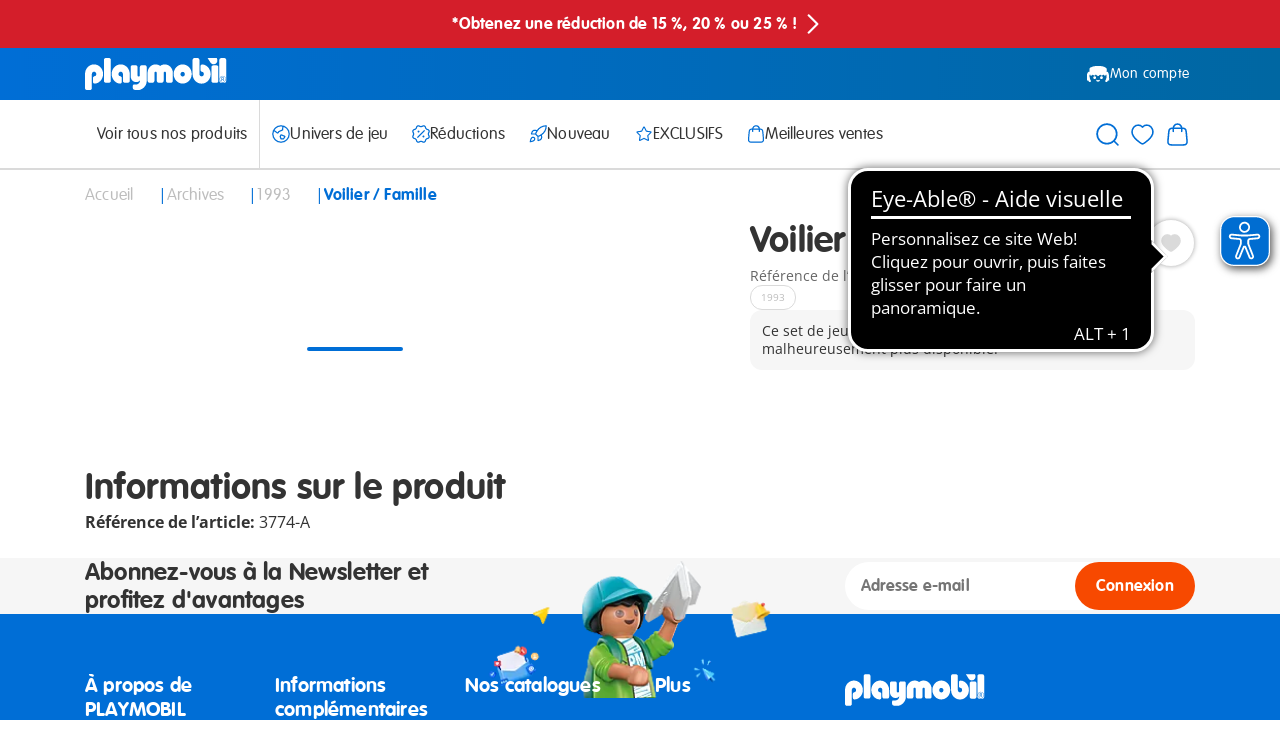

--- FILE ---
content_type: text/html;charset=UTF-8
request_url: https://www.playmobil.com/fr-fr/voilier-famille/3774-A.html
body_size: 18848
content:
<!DOCTYPE html>
<html lang="fr-FR">
<head>
<!--[if gt IE 9]><!-->

<script>window.storeConfig={"app":{"basePath":"/on/demandware.static/Sites-FR-Site/-/fr_FR/v1768960333895/","viewports":{"xs":{"columns":4,"gridWidth":545,"gutterWidth":14,"max":575,"min":390},"sm":{"columns":6,"gridWidth":703,"gutterWidth":20,"max":767,"min":576},"md":{"columns":12,"gridWidth":690,"gutterWidth":20,"max":1023,"min":768},"lg":{"columns":12,"gridWidth":962,"gutterWidth":30,"max":1199,"min":1024},"xl":{"columns":12,"gridWidth":1110,"gutterWidth":30,"max":1439,"min":1200},"xxl":{"columns":12,"gridWidth":1110,"gutterWidth":30,"max":1920,"min":1440}},"pageType":"pdp","subPageType":null,"additionalScripts":[],"svgLazyLoad":{"url":"https://www.playmobil.com/on/demandware.store/Sites-FR-Site/fr_FR/Include-SVGIconSprite"},"instance":"production","supportedBrowsers":{"chrome":{"version":110},"chromium-webview":{"version":102},"edge":{"version":110},"firefox":{"version":110},"safari":{"version":14},"ios":{"version":14},"android":{"version":600}},"browserDeprecationWarningCookieName":"browserDeprecationWarningShown","browserDeprecationWarningCookieTTL":"12h","reCaptchaSiteKey":"6LdqHBgpAAAAAI24rxALsRVUqm_om5oPccEJgYA9","errorMessages":{"forms":{"patternMismatch":{"default":"Format invalide","email":"Veuillez saisir une adresse e-mail valide","password":"Malheureusement, le mot de passe que vous avez saisi ne correspond pas aux spécifications requises.","phone":"Veuillez saisir un numéro de téléphone valide","postalCode":"Veuillez saisir un code postal valide"},"rangeOverflow":{"email":"error.message.50orless","password":"Malheureusement, le mot de passe que vous avez saisi ne correspond pas aux spécifications requises.","phone":"error.message.50orless","postalCode":"Veuillez saisir un code postal valide"},"rangeUnderflow":{},"stepMismatch":{},"tooLong":{"email":"error.message.50orless","password":"Malheureusement, le mot de passe que vous avez saisi ne correspond pas aux spécifications requises.","phone":"error.message.50orless","postalCode":"Veuillez saisir un code postal valide"},"tooShort":{},"typeMismatch":{"email":"Veuillez saisir une adresse e-mail valide"},"valueMissing":{"default":"C´est un champ obligatoire"},"customError":{"default":"Entrée invalide"},"default":"Entrée invalide"}},"urls":{"account":{"setPreferredAddress":"https://www.playmobil.com/on/demandware.store/Sites-FR-Site/fr_FR/Account-SetPreferredAddress","deleteAddress":"https://www.playmobil.com/on/demandware.store/Sites-FR-Site/fr_FR/Account-DeleteAddress","updateAddressForm":"https://www.playmobil.com/on/demandware.store/Sites-FR-Site/fr_FR/Account-GetUpdateAddressForm","editProfileForm":"https://www.playmobil.com/on/demandware.store/Sites-FR-Site/fr_FR/Account-GetEditProfileForm","shareWishlistForm":"https://www.playmobil.com/on/demandware.store/Sites-FR-Site/fr_FR/Account-GetShareWishlistForm"},"cart":{"addBonusProducts":"https://www.playmobil.com/on/demandware.store/Sites-FR-Site/fr_FR/Cart-AddBonusProducts","addProduct":"https://www.playmobil.com/on/demandware.store/Sites-FR-Site/fr_FR/Cart-AddProduct","continueToCheckout":"https://www.playmobil.com/on/demandware.store/Sites-FR-Site/fr_FR/Checkout-Start?entry=true","continueToPayPalExpress":"https://www.playmobil.com/on/demandware.store/Sites-FR-Site/fr_FR/PaymentHandling-ExpressStart?method=PAYPAL","removeBonusDiscountLineItem":"https://www.playmobil.com/on/demandware.store/Sites-FR-Site/fr_FR/Cart-RemoveBonusDiscountLineItem","removeCouponLineItem":"https://www.playmobil.com/on/demandware.store/Sites-FR-Site/fr_FR/Cart-RemoveCouponLineItem","removeGiftCertificateLineItem":"https://www.playmobil.com/on/demandware.store/Sites-FR-Site/fr_FR/Cart-RemoveGiftCertificateLineItem","removeGiftCertificatePaymentInstrument":"https://www.playmobil.com/on/demandware.store/Sites-FR-Site/fr_FR/Cart-RemoveGiftCertificatePaymentInstrument","removeProductLineItem":"https://www.playmobil.com/on/demandware.store/Sites-FR-Site/fr_FR/Cart-RemoveProductLineItem","renderGiftChoiceModal":"https://www.playmobil.com/on/demandware.store/Sites-FR-Site/fr_FR/Cart-RenderGiftChoiceModal","renderMiniCart":"https://www.playmobil.com/on/demandware.store/Sites-FR-Site/fr_FR/Cart-RenderMiniCart","show":"https://www.playmobil.com/fr-fr/panier/","submitCouponCode":"https://www.playmobil.com/on/demandware.store/Sites-FR-Site/fr_FR/Cart-ApplyCoupon","updateQuantity":"https://www.playmobil.com/on/demandware.store/Sites-FR-Site/fr_FR/Cart-UpdateQuantity"},"checkout":{"adyenMakePayment":"https://www.playmobil.com/on/demandware.store/Sites-FR-Site/fr_FR/Adyen-MakePayment","adyenMakeDetails":"https://www.playmobil.com/on/demandware.store/Sites-FR-Site/fr_FR/Adyen-MakeDetails","adyenProcessFinal":"https://www.playmobil.com/on/demandware.store/Sites-FR-Site/fr_FR/Adyen-ProcessFinal","orderConfirmation":"https://www.playmobil.com/fr-fr/confirmation-de-commande/","fail":"https://www.playmobil.com/on/demandware.store/Sites-FR-Site/fr_FR/Checkout-Fail","log":"https://www.playmobil.com/on/demandware.store/Sites-FR-Site/fr_FR/Checkout-LogPayError"},"productReminder":{"query":"https://www.playmobil.com/on/demandware.store/Sites-FR-Site/fr_FR/ProductReminder-QueryProducts","edit":"https://www.playmobil.com/on/demandware.store/Sites-FR-Site/fr_FR/ProductReminder-EditProduct"},"wishlist":{"queryWishlist":"https://www.playmobil.com/on/demandware.store/Sites-FR-Site/fr_FR/Wishlist-QueryProducts","toggleProduct":"https://www.playmobil.com/on/demandware.store/Sites-FR-Site/fr_FR/Wishlist-ToggleProduct"},"spareparts":{"status":"https://www.playmobil.com/on/demandware.store/Sites-FR-Site/fr_FR/SpareParts-Status"}}}};</script>


<script>window.storeConfig.app.csrf={"tokenName":"csrf_token","token":"_51B1o_ouT4rBRJ663AHlmTCwpSLJdeGdxk8O0oYQv-T3_M5-L0Bak9eedJRs0MWL0C7lmN4o4Gm9z-hAvlPyxNoJZzfCXi_4Q3JilhfrEm9zN1zGfqAaM1LNFlw7odb5tfNDpOlSc8aqSAWqlz8lGTdnfk-b8Qv7M0Fsd-nAYi9xS-LvKY="};</script>


<script type="module" src="/on/demandware.static/Sites-FR-Site/-/fr_FR/v1768960333895/js/main.js" referrerpolicy="no-referrer" ></script>




<!--<![endif]-->
<meta charset="UTF-8">

<meta http-equiv="x-ua-compatible" content="ie=edge">

<meta name="viewport" content="width=device-width, initial-scale=1">


<!-- sfra styling, remove once no longer used -->





<!-- site-wide styles -->
<link rel="stylesheet" href="/on/demandware.static/Sites-FR-Site/-/fr_FR/v1768960333895/css/generic/common.css" />

<!-- pageType styles -->


  <link rel="stylesheet" href="/on/demandware.static/Sites-FR-Site/-/fr_FR/v1768960333895/css/pageType/pdp.css" />


<!-- pageDesigner styles -->


<!-- content styles -->
<link rel="stylesheet" href="/on/demandware.static/Sites-FR-Site/-/fr_FR/v1768960333895/css/generic/content.css" />




  
  <title>
    Voilier / Famille - 3774-A | PLAYMOBIL®
  </title>

  <meta name="description" content="Achetez les jouets PLAYMOBIL&reg; sur notre site de marque Voilier / Famille | made in Germany"/>
  <meta name="keywords" content="Playmobil"/>

  
  







<link rel="prefetch" as="font" href="/on/demandware.static/Sites-FR-Site/-/default/dw4a4a5511/fonts/Open-Sans.woff2" type="font/woff2" crossorigin="anonymous" />
<link rel="prefetch" as="font" href="/on/demandware.static/Sites-FR-Site/-/default/dw4ceb1d28/fonts/Open-Sans-Italic.woff2" type="font/woff2" crossorigin="anonymous" />
<link rel="prefetch" as="font" href="/on/demandware.static/Sites-FR-Site/-/default/dw8987b6cf/fonts/Open-Sans-Bold.woff2" type="font/woff2" crossorigin="anonymous" />
<link rel="prefetch" as="font" href="/on/demandware.static/Sites-FR-Site/-/default/dw505ddf7d/fonts/Open-Sans-Bold-Italic.woff2" type="font/woff2" crossorigin="anonymous" />
<link rel="prefetch" as="font" href="/on/demandware.static/Sites-FR-Site/-/default/dw6f5d46f5/fonts/VAG-Rounded-Std-100.woff2" type="font/woff2" crossorigin="anonymous" />
<link rel="prefetch" as="font" href="/on/demandware.static/Sites-FR-Site/-/default/dwd406e35a/fonts/VAG-Rounded-Std-300.woff2" type="font/woff2" crossorigin="anonymous" />
<link rel="prefetch" as="font" href="/on/demandware.static/Sites-FR-Site/-/default/dw11f41d40/fonts/Marshal.woff2" type="font/woff" crossorigin="anonymous" />
<link rel="prefetch" as="font" href="/on/demandware.static/Sites-FR-Site/-/default/dw23834b3c/fonts/Figtree-Regular.woff2" type="font/woff2" crossorigin="anonymous" />
<link rel="prefetch" as="font" href="/on/demandware.static/Sites-FR-Site/-/default/dwbd729e5b/fonts/Figtree-Light.woff2" type="font/woff2" crossorigin="anonymous" />
<link rel="prefetch" as="font" href="/on/demandware.static/Sites-FR-Site/-/default/dw40758a0c/fonts/Figtree-Bold.woff2" type="font/woff2" crossorigin="anonymous" />



<link rel="apple-touch-icon" sizes="152x152" href="/on/demandware.static/Sites-FR-Site/-/default/dw82ea1a93/images/favicon/apple-touch-icon.png"\>
<link rel="icon" href="/on/demandware.static/Sites-FR-Site/-/default/dwe69b11d9/images/favicon/favicon.ico" type="image/x-icon"\>
<link rel="icon" type="image/png" href="/on/demandware.static/Sites-FR-Site/-/default/dwec8b348e/images/favicon/favicon-32x32.png" sizes="32x32"\>
<link rel="icon" type="image/png" href="/on/demandware.static/Sites-FR-Site/-/default/dwaaa7b1ee/images/favicon/favicon-16x16.png" sizes="16x16"\>
<link rel="manifest" href="/on/demandware.static/Sites-FR-Site/-/default/dw1c506457/images/favicon/manifest.json"\>
<link rel="shortcut icon" href="/on/demandware.static/Sites-FR-Site/-/default/dwe69b11d9/images/favicon/favicon.ico" type="image/x-icon"\>
<meta name="theme-color" content="#ffffff"\>





  
  
<meta  class="js-dataLayerInitial" data-datalayer="[{&quot;page&quot;:{&quot;country&quot;:&quot;FR&quot;,&quot;language&quot;:&quot;fr&quot;,&quot;category&quot;:&quot;pdp&quot;,&quot;subPageType&quot;:&quot;&quot;,&quot;currency&quot;:&quot;EUR&quot;},&quot;visitor&quot;:{&quot;loggedIn&quot;:&quot;false&quot;,&quot;id&quot;:&quot;&quot;,&quot;email&quot;:&quot;&quot;},&quot;visit&quot;:{&quot;id&quot;:&quot;f3A2HBffjk4FbjRMZ0aAbEGKKNtNZRifa6c=&quot;},&quot;cart&quot;:{}}]" />


  
  
    <meta  class="js-dataLayerInitial" data-datalayer="[{&quot;event&quot;:&quot;view_item&quot;,&quot;ecommerce&quot;:{&quot;items&quot;:[{&quot;item_id&quot;:&quot;3774-A&quot;,&quot;item_sku&quot;:&quot;3774-A&quot;,&quot;item_name&quot;:&quot;Voilier / Famille&quot;,&quot;item_type&quot;:&quot;Archiv&quot;,&quot;currency&quot;:null,&quot;index&quot;:0,&quot;item_brand&quot;:&quot;Playmobil&quot;,&quot;discount_price&quot;:&quot;&quot;,&quot;price&quot;:0,&quot;discount&quot;:&quot;&quot;,&quot;quantity&quot;:1,&quot;item_category&quot;:&quot;&quot;,&quot;item_category2&quot;:&quot;&quot;,&quot;availability&quot;:&quot;out of stock&quot;}]}}]" />
  

  
  

<script>
  window.initializeJentis = () => {
    ((sCDNProject, sCDNHost, sCDNWorkspace, sCDNScript, sCDNVers) => {
      if (
        window.localStorage !== null &&
        typeof window.localStorage === "object" &&
        typeof window.localStorage.getItem === "function" &&
        window.sessionStorage !== null &&
        typeof window.sessionStorage === "object" &&
        typeof window.sessionStorage.getItem === "function"
      ) {
        sCDNVers =
          window.sessionStorage.getItem("jts_preview_version") ||
          window.localStorage.getItem("jts_preview_version") ||
          sCDNVers;
      }
      window.jentis = window.jentis || {};
      window.jentis.config = window.jentis.config || {};
      window.jentis.config.frontend = window.jentis.config.frontend || {};
      window.jentis.config.frontend.cdnhost =
        sCDNHost + "/get/" + sCDNWorkspace + "/web/" + sCDNVers + "/";
      window.jentis.config.frontend.vers = sCDNVers;
      window.jentis.config.frontend.env = sCDNWorkspace;
      window.jentis.config.frontend.project = sCDNProject;
      window._jts = window._jts || [];
      var f = document.getElementsByTagName("script")[0];
      var j = document.createElement("script");
      j.async = true;
      j.src = window.jentis.config.frontend.cdnhost + sCDNScript;
      f.parentNode.insertBefore(j, f);
    })(
      'playmobil-com',
      'https://jzq915.playmobil.com',
      'live',
      'bq7a8z.js',
      '_',
    );
    window._jts.push({ track: "pageview" });
    window._jts.push({ track: "submit" });
  };
</script>




  <link rel="canonical" href="https://www.playmobil.com/fr-fr/voilier-famille/3774-A.html"/>



  <script type="application/ld+json">
    {"@context":"https://schema.org/","@type":"Product","name":"Voilier / Famille","description":"Voilier / Famille","mpn":"3774-A","sku":"3774-A","brand":{"@type":"Brand","name":"Playmobil"},"image":["https://media.playmobil.com/i/playmobil/3774-A_product_detail"],"offers":{"@type":"Offer","url":"https://www.playmobil.com/fr-fr/voilier-famille/3774-A.html","availability":"https://schema.org/OutOfStock"}}
  </script>




  
  
  <link rel="alternate" hreflang="de-AT" href="https://www.playmobil.com/de-at/segeljolle/3774-A.html">


  


  


  


  


  <link rel="alternate" hreflang="de-CH" href="https://www.playmobil.com/de-ch/segeljolle/3774-A.html">


  <link rel="alternate" hreflang="fr-CH" href="https://www.playmobil.com/fr-ch/voilier-famille/3774-A.html">


  <link rel="alternate" hreflang="de-DE" href="https://www.playmobil.com/de-de/segeljolle/3774-A.html">


  


  


  


  


  


  


  


  


  


  


  


  <link rel="alternate" hreflang="fr-FR" href="https://www.playmobil.com/fr-fr/voilier-famille/3774-A.html">


  








<script type="text/javascript">//<!--
/* <![CDATA[ (head-active_data.js) */
var dw = (window.dw || {});
dw.ac = {
    _analytics: null,
    _events: [],
    _category: "",
    _searchData: "",
    _anact: "",
    _anact_nohit_tag: "",
    _analytics_enabled: "true",
    _timeZone: "Europe/Paris",
    _capture: function(configs) {
        if (Object.prototype.toString.call(configs) === "[object Array]") {
            configs.forEach(captureObject);
            return;
        }
        dw.ac._events.push(configs);
    },
	capture: function() { 
		dw.ac._capture(arguments);
		// send to CQ as well:
		if (window.CQuotient) {
			window.CQuotient.trackEventsFromAC(arguments);
		}
	},
    EV_PRD_SEARCHHIT: "searchhit",
    EV_PRD_DETAIL: "detail",
    EV_PRD_RECOMMENDATION: "recommendation",
    EV_PRD_SETPRODUCT: "setproduct",
    applyContext: function(context) {
        if (typeof context === "object" && context.hasOwnProperty("category")) {
        	dw.ac._category = context.category;
        }
        if (typeof context === "object" && context.hasOwnProperty("searchData")) {
        	dw.ac._searchData = context.searchData;
        }
    },
    setDWAnalytics: function(analytics) {
        dw.ac._analytics = analytics;
    },
    eventsIsEmpty: function() {
        return 0 == dw.ac._events.length;
    }
};
/* ]]> */
// -->
</script>
<script type="text/javascript">//<!--
/* <![CDATA[ (head-cquotient.js) */
var CQuotient = window.CQuotient = {};
CQuotient.clientId = 'aabe-FR';
CQuotient.realm = 'AABE';
CQuotient.siteId = 'FR';
CQuotient.instanceType = 'prd';
CQuotient.locale = 'fr_FR';
CQuotient.fbPixelId = '__UNKNOWN__';
CQuotient.activities = [];
CQuotient.cqcid='';
CQuotient.cquid='';
CQuotient.cqeid='';
CQuotient.cqlid='';
CQuotient.apiHost='api.cquotient.com';
/* Turn this on to test against Staging Einstein */
/* CQuotient.useTest= true; */
CQuotient.useTest = ('true' === 'false');
CQuotient.initFromCookies = function () {
	var ca = document.cookie.split(';');
	for(var i=0;i < ca.length;i++) {
	  var c = ca[i];
	  while (c.charAt(0)==' ') c = c.substring(1,c.length);
	  if (c.indexOf('cqcid=') == 0) {
		CQuotient.cqcid=c.substring('cqcid='.length,c.length);
	  } else if (c.indexOf('cquid=') == 0) {
		  var value = c.substring('cquid='.length,c.length);
		  if (value) {
		  	var split_value = value.split("|", 3);
		  	if (split_value.length > 0) {
			  CQuotient.cquid=split_value[0];
		  	}
		  	if (split_value.length > 1) {
			  CQuotient.cqeid=split_value[1];
		  	}
		  	if (split_value.length > 2) {
			  CQuotient.cqlid=split_value[2];
		  	}
		  }
	  }
	}
}
CQuotient.getCQCookieId = function () {
	if(window.CQuotient.cqcid == '')
		window.CQuotient.initFromCookies();
	return window.CQuotient.cqcid;
};
CQuotient.getCQUserId = function () {
	if(window.CQuotient.cquid == '')
		window.CQuotient.initFromCookies();
	return window.CQuotient.cquid;
};
CQuotient.getCQHashedEmail = function () {
	if(window.CQuotient.cqeid == '')
		window.CQuotient.initFromCookies();
	return window.CQuotient.cqeid;
};
CQuotient.getCQHashedLogin = function () {
	if(window.CQuotient.cqlid == '')
		window.CQuotient.initFromCookies();
	return window.CQuotient.cqlid;
};
CQuotient.trackEventsFromAC = function (/* Object or Array */ events) {
try {
	if (Object.prototype.toString.call(events) === "[object Array]") {
		events.forEach(_trackASingleCQEvent);
	} else {
		CQuotient._trackASingleCQEvent(events);
	}
} catch(err) {}
};
CQuotient._trackASingleCQEvent = function ( /* Object */ event) {
	if (event && event.id) {
		if (event.type === dw.ac.EV_PRD_DETAIL) {
			CQuotient.trackViewProduct( {id:'', alt_id: event.id, type: 'raw_sku'} );
		} // not handling the other dw.ac.* events currently
	}
};
CQuotient.trackViewProduct = function(/* Object */ cqParamData){
	var cq_params = {};
	cq_params.cookieId = CQuotient.getCQCookieId();
	cq_params.userId = CQuotient.getCQUserId();
	cq_params.emailId = CQuotient.getCQHashedEmail();
	cq_params.loginId = CQuotient.getCQHashedLogin();
	cq_params.product = cqParamData.product;
	cq_params.realm = cqParamData.realm;
	cq_params.siteId = cqParamData.siteId;
	cq_params.instanceType = cqParamData.instanceType;
	cq_params.locale = CQuotient.locale;
	
	if(CQuotient.sendActivity) {
		CQuotient.sendActivity(CQuotient.clientId, 'viewProduct', cq_params);
	} else {
		CQuotient.activities.push({activityType: 'viewProduct', parameters: cq_params});
	}
};
/* ]]> */
// -->
</script>

</head>
<body>

<div class="page" data-action="Product-Show" data-querystring="pid=3774-A" >

    









































<header class="header js-header">

  









































<div class="header__bannerTop">
    
	 


	













































<div class="header__slotContainer js-headerTopBanner" data-config="1.0">
  
    
      
        <!-- Desktop + Tablet -->
<div
  class="hideUpToMD pageSection pageSection--innerSpace pageSection--fullWidth pageSection--spaceTopTiny pageSection--spaceBottomTiny background"
  style="background-color: #d41e2a"
>
  <a
    href="https://www.playmobil.com/fr-fr/web-shop/"
    style="
      display: flex;
      align-items: center;
      justify-content: center;
      gap: 0.4rem;
      width: 100%;
      color: #fff;
      text-align: center;
      text-decoration: none;
    "
  >
    <span class="text--medium text--colorWhite text--roundedBold">
      *Obtenez une réduction de 15 %, 20 % ou 25 % !
    </span>
    <span
      style="
        display: inline-flex;
        align-items: baseline;
        height: 1em;
        vertical-align: baseline;
        width: 30px;
      "
    >
      




  
  
    <svg class="icon icon-arrow-right js-iconLazyLoad" data-iconid="arrow-right" aria-hidden="false" focusable="false">
      
      <use xlink:href="#icon-arrow-right" href="#icon-arrow-right"></use>
    </svg>

  
  


    </span>
  </a>
</div>

<!-- Mobile -->
<div
  class="hideFromMD pageSection pageSection--innerSpace pageSection--fullWidth pageSection--spaceTopTiny pageSection--spaceBottomTiny background"
  style="background-color: #d41e2a; display: table"
>
  <a
    href="https://www.playmobil.com/fr-fr/web-shop/"
    style="
      display: flex;
      align-items: center;
      justify-content: center;
      gap: 0.4rem;
      width: 100%;
      color: #fff;
      text-align: center;
      text-decoration: none;
    "
  >
    <span class="text--small text--colorWhite text--roundedBold">
      *Obtenez une réduction de 15 %, 20 % ou 25 % !
    </span>
    <span
      style="
        display: inline-flex;
        align-items: baseline;
        height: 1em;
        vertical-align: baseline;
        width: 30px;
      "
    >
      




  
  
    <svg class="icon icon-arrow-right js-iconLazyLoad" data-iconid="arrow-right" aria-hidden="false" focusable="false">
      
      <use xlink:href="#icon-arrow-right" href="#icon-arrow-right"></use>
    </svg>

  
  


    </span>
  </a>
</div>
        
      
    
  
</div>
 
	
</div>


  <div class="header__relativeReference">
    <div class="pageSection pageSection--fullWidth pageSection--noSpaceTop pageSection--noSpaceBottom background--gradientBlue">
      <div class="header__main">
        <div class="header__mainLeft">
          <div class="header__burgerButton header__burgerButton--main js-mobileNavigation">
            




  
  
    <svg class="icon icon-burger-menu js-iconLazyLoad" data-iconid="burger-menu" aria-hidden="false" focusable="false">
      
      <use xlink:href="#icon-burger-menu" href="#icon-burger-menu"></use>
    </svg>

  
  


          </div>
          <a class="header__mainLogo" href="/fr-fr/" aria-label="Accueil">
            




  
  
    <svg class="icon icon-playmobil-logo js-iconLazyLoad" data-iconid="playmobil-logo" aria-hidden="false" focusable="false">
      
      <use xlink:href="#icon-playmobil-logo" href="#icon-playmobil-logo"></use>
    </svg>

  
  


          </a>
        </div>
        











































<div class="header__mainRight">

  
    <a class="header__mainButton header__mainButton--desktop header__mainButton--login" href="/fr-fr/connexion/">
      




  
  
    <svg class="icon icon-playmobil-head-new js-iconLazyLoad" data-iconid="playmobil-head-new" aria-hidden="false" focusable="false">
      
      <use xlink:href="#icon-playmobil-head-new" href="#icon-playmobil-head-new"></use>
    </svg>

  
  

Mon compte</a>
  

  

  <div class="header__mainButton header__mainButton--mobile header__mainButton--search js-mobileSearch">
    




  
  
    <svg class="icon icon-search js-iconLazyLoad" data-iconid="search" aria-hidden="false" focusable="false">
      
      <use xlink:href="#icon-search" href="#icon-search"></use>
    </svg>

  
  


  </div>

  <div class="header__wishlistWrapperMobile js-wishlistContainerMobile">

  </div>


  <div class="header__miniCartContainer header__miniCartContainer--mobile js-miniCartContainerMobile">

  </div>

</div>

      </div>
    </div>
    








































<div class="js-navigation">
  
  <div class="header__flyInOverlay header__flyInOverlay--navigation">
    <div class="header__modalRelativeContainer">
      













































<div class="modal js-modal isFlyIn modal--flyInLeft modal--absolute header__absoluteModal js-mobileNavigationFlyIn" 
   data-toggleclass=js-mobileNavigation
  role="dialog" data-modalopenparam="" data-modalconfig="{&quot;styling&quot;:&quot;absolute&quot;,&quot;relocate&quot;:false}"
  data-id="">
  <div class="modal__background js-modalBackground"></div>
  <div class="modal__container">
    <div class="modal__contentWrapper  js-modalContentWrapper">
      <div class="modal__titleBar">
        <button class="modal__closeButton js-closeModal" tabindex="-1" type="button" aria-label="Close">
          




  
  
    <svg class="icon icon-close js-iconLazyLoad" data-iconid="close" aria-hidden="false" focusable="false">
      
      <use xlink:href="#icon-close" href="#icon-close"></use>
    </svg>

  
  


        </button>
        
          <span class="modal__title ">
            
            Menu
          </span>
        
      </div>
      <div class="modal__content js-modalContent">
        
          <div class="mobileNavigation">
  <div class="mobileNavigation__categoriesContainer js-mobileCategoriesContainer">

  </div>
  <div class="mobileNavigation__account">
    











































  <a class="mobileNavigation__button mobileNavigation__button--login" href="/fr-fr/connexion/"> 




  
  
    <svg class="icon icon-playmobil-head-new js-iconLazyLoad" data-iconid="playmobil-head-new" aria-hidden="false" focusable="false">
      
      <use xlink:href="#icon-playmobil-head-new" href="#icon-playmobil-head-new"></use>
    </svg>

  
  

Mon compte</a>




  </div>
</div>

        
      </div>
    </div>
  </div>
</div>

    </div>
  </div>
  <div class="header__flyInOverlay header__flyInOverlay--search">
    <div class="header__modalRelativeContainer">
      













































<div class="modal js-modal isFlyIn modal--flyInLeft modal--absolute header__absoluteModal"  data-triggerclass=js-mobileSearch
  
  role="dialog" data-modalopenparam="" data-modalconfig="{&quot;styling&quot;:&quot;absolute&quot;,&quot;relocate&quot;:false}"
  data-id="">
  <div class="modal__background js-modalBackground"></div>
  <div class="modal__container">
    <div class="modal__contentWrapper  js-modalContentWrapper">
      <div class="modal__titleBar">
        <button class="modal__closeButton js-closeModal" tabindex="-1" type="button" aria-label="Close">
          




  
  
    <svg class="icon icon-close js-iconLazyLoad" data-iconid="close" aria-hidden="false" focusable="false">
      
      <use xlink:href="#icon-close" href="#icon-close"></use>
    </svg>

  
  


        </button>
        
      </div>
      <div class="modal__content js-modalContent">
        
          <div class="siteSearch__mobileContainer js-mobileSiteSearchContainer">

</div>

        
      </div>
    </div>
  </div>
</div>

    </div>
  </div>

  
  <div class="pageSection pageSection--fullWidth pageSection--noSpaceTop pageSection--noSpaceBottom background header__navigationWrapper js-searchAndNavigationWrapper">
    <nav class="header__navigation">

      <div class="header__navigationLeft">
        <div class="header__categoriesContainer hideUpToLG js-desktopCategoriesContainer">
          <ul class="header__navigationCategories js-navigationCategories">
            
              
                
                  <li class="header__navigationCategoryItem ">
                    <a class="header__navigationFlyOutTrigger" href="/fr-fr/web-shop/">
                      <div class="header__categoryItemContainer">
                        



Voir tous nos produits
                      </div>
                      




  
  
    <svg class="icon icon-arrow-right header__categoryArrow js-iconLazyLoad" data-iconid="arrow-right" aria-hidden="false" focusable="false">
      
      <use xlink:href="#icon-arrow-right" href="#icon-arrow-right"></use>
    </svg>

  
  


                    </a>
                  </li>
                
              



            
              
                  <li class="header__navigationDivider">

                  </li>
              



            
              
                
                  <li class="header__navigationCategoryItem js-navigationSubmenuWrapper">
                    <div class="header__navigationFlyOutTrigger js-navigationSubmenuOpen">
                      <div class="header__categoryItemContainer">
                        




  
  
    <svg class="icon icon-globe js-iconLazyLoad" data-iconid="globe" aria-hidden="false" focusable="false">
      
      <use xlink:href="#icon-globe" href="#icon-globe"></use>
    </svg>

  
  

Univers de jeu
                      </div>
                      




  
  
    <svg class="icon icon-arrow-right header__categoryArrow js-iconLazyLoad" data-iconid="arrow-right" aria-hidden="false" focusable="false">
      
      <use xlink:href="#icon-arrow-right" href="#icon-arrow-right"></use>
    </svg>

  
  


                    </div>
                    









































<div class="navigationFlyOut js-navigationSubmenu">
  <div class="navigationFlyOut__back js-navigationSubmenuClose">
    <div>
      




  
  
    <svg class="icon icon-arrow-right navigationFlyOut__categoryArrow js-iconLazyLoad" data-iconid="arrow-right" aria-hidden="false" focusable="false">
      
      <use xlink:href="#icon-arrow-right" href="#icon-arrow-right"></use>
    </svg>

  
  


      Retour au menu
    </div>
    




  
  
    <svg class="icon icon-close js-iconLazyLoad" data-iconid="close" aria-hidden="false" focusable="false">
      
      <use xlink:href="#icon-close" href="#icon-close"></use>
    </svg>

  
  


  </div>
  <div class="navigationFlyOut__wrapper">

    
    
      <div class="navigationFlyOut__listWrapper">
        <ul class="navigationFlyOut__list">
          

            
            
              
              <li class="columnLG--span2 navigationFlyOut__subListWrapper">
                
                    <div class="navigationFlyOut__subListHeading">Pour tout-petits</div>
                
                <div class="navigationFlyOut__subList">
                  
                    <div class='navigationFlyOut__subListItems'>
                      
                        <a class="navigationFlyOut__subListTrigger" href="https://www.playmobil.com/fr-fr/content/junior_themepage/junior_themepage.html" title="Junior">
                          <div class="navigationFlyOut__subListLabel">
                          
                            
                              <div class="navigationFlyOut__subListIconWrapper">
                                


  
  <div class="amplience js-lazyMedia amplience--lazyMedia">
    
    
      <div class="amplience__loadAnimationContainer">
        <div class="amplience__loadAnimationWrapper">
          




  
  
    <svg class="icon icon-spinner js-iconLazyLoad" data-iconid="spinner" aria-hidden="false" focusable="false">
      
      <use xlink:href="#icon-spinner" href="#icon-spinner"></use>
    </svg>

  
  


        </div>
      </div>
    

    
    
      
        <img data-srcset='https://media.playmobil.com/i/playmobil/navigation_junior?w=36&amp;sm=aspect&amp;aspect=1:1&amp;locale=fr-FR,fr,en,*&amp;fmt=auto&amp;strip=true&amp;qlt=80&amp;unsharp=0,1,0.9,1&amp;fmt.jpeg.interlaced=true,https://media.playmobil.com/i/playmobil/navigation_junior?w=54&amp;sm=aspect&amp;aspect=1:1&amp;locale=fr-FR,fr,en,*&amp;fmt=auto&amp;strip=true&amp;qlt=80&amp;unsharp=0,1,0.9,1&amp;fmt.jpeg.interlaced=true 1.5x,https://media.playmobil.com/i/playmobil/navigation_junior?w=72&amp;sm=aspect&amp;aspect=1:1&amp;locale=fr-FR,fr,en,*&amp;fmt=auto&amp;strip=true&amp;qlt=80&amp;unsharp=0,1,0.9,1&amp;fmt.jpeg.interlaced=true 2x'
          class="amplience__image"
          title='Junior'
          alt="Junior"
        />
      
    
  </div>


                              </div>
                            
                            <div class="navigationFlyOut__subListLabelText">
                              Junior
                            </div>
                          </div>
                          




  
  
    <svg class="icon icon-arrow-right navigationFlyOut__subListArrow hideFromLG js-iconLazyLoad" data-iconid="arrow-right" aria-hidden="false" focusable="false">
      
      <use xlink:href="#icon-arrow-right" href="#icon-arrow-right"></use>
    </svg>

  
  


                        </a>
                      
                    </div>
                  
                </div>
              </li>
            
            
          

            
            
              
              <li class="columnLG--span4 navigationFlyOut__subListWrapper">
                
                    <div class="navigationFlyOut__subListHeading">Pour les enfants</div>
                
                <div class="navigationFlyOut__subList">
                  
                    <div class='navigationFlyOut__subListItems'>
                      
                        <a class="navigationFlyOut__subListTrigger" href="/fr-fr/web-shop/city-action/" title="City Action">
                          <div class="navigationFlyOut__subListLabel">
                          
                            
                              <div class="navigationFlyOut__subListIconWrapper">
                                


  
  <div class="amplience js-lazyMedia amplience--lazyMedia">
    
    
      <div class="amplience__loadAnimationContainer">
        <div class="amplience__loadAnimationWrapper">
          




  
  
    <svg class="icon icon-spinner js-iconLazyLoad" data-iconid="spinner" aria-hidden="false" focusable="false">
      
      <use xlink:href="#icon-spinner" href="#icon-spinner"></use>
    </svg>

  
  


        </div>
      </div>
    

    
    
      
        <img data-srcset='https://media.playmobil.com/i/playmobil/navigation_city_action?w=36&amp;sm=aspect&amp;aspect=1:1&amp;locale=fr-FR,fr,en,*&amp;fmt=auto&amp;strip=true&amp;qlt=80&amp;unsharp=0,1,0.9,1&amp;fmt.jpeg.interlaced=true,https://media.playmobil.com/i/playmobil/navigation_city_action?w=54&amp;sm=aspect&amp;aspect=1:1&amp;locale=fr-FR,fr,en,*&amp;fmt=auto&amp;strip=true&amp;qlt=80&amp;unsharp=0,1,0.9,1&amp;fmt.jpeg.interlaced=true 1.5x,https://media.playmobil.com/i/playmobil/navigation_city_action?w=72&amp;sm=aspect&amp;aspect=1:1&amp;locale=fr-FR,fr,en,*&amp;fmt=auto&amp;strip=true&amp;qlt=80&amp;unsharp=0,1,0.9,1&amp;fmt.jpeg.interlaced=true 2x'
          class="amplience__image"
          title='City Action'
          alt="City Action"
        />
      
    
  </div>


                              </div>
                            
                            <div class="navigationFlyOut__subListLabelText">
                              City Action
                            </div>
                          </div>
                          




  
  
    <svg class="icon icon-arrow-right navigationFlyOut__subListArrow hideFromLG js-iconLazyLoad" data-iconid="arrow-right" aria-hidden="false" focusable="false">
      
      <use xlink:href="#icon-arrow-right" href="#icon-arrow-right"></use>
    </svg>

  
  


                        </a>
                      
                        <a class="navigationFlyOut__subListTrigger" href="https://www.playmobil.com/fr-fr/content/wiltopia_themepage/wiltopia_themepage.html" title="Wiltopia">
                          <div class="navigationFlyOut__subListLabel">
                          
                            
                              <div class="navigationFlyOut__subListIconWrapper">
                                


  
  <div class="amplience js-lazyMedia amplience--lazyMedia">
    
    
      <div class="amplience__loadAnimationContainer">
        <div class="amplience__loadAnimationWrapper">
          




  
  
    <svg class="icon icon-spinner js-iconLazyLoad" data-iconid="spinner" aria-hidden="false" focusable="false">
      
      <use xlink:href="#icon-spinner" href="#icon-spinner"></use>
    </svg>

  
  


        </div>
      </div>
    

    
    
      
        <img data-srcset='https://media.playmobil.com/i/playmobil/navigation_wiltopia?w=36&amp;sm=aspect&amp;aspect=1:1&amp;locale=fr-FR,fr,en,*&amp;fmt=auto&amp;strip=true&amp;qlt=80&amp;unsharp=0,1,0.9,1&amp;fmt.jpeg.interlaced=true,https://media.playmobil.com/i/playmobil/navigation_wiltopia?w=54&amp;sm=aspect&amp;aspect=1:1&amp;locale=fr-FR,fr,en,*&amp;fmt=auto&amp;strip=true&amp;qlt=80&amp;unsharp=0,1,0.9,1&amp;fmt.jpeg.interlaced=true 1.5x,https://media.playmobil.com/i/playmobil/navigation_wiltopia?w=72&amp;sm=aspect&amp;aspect=1:1&amp;locale=fr-FR,fr,en,*&amp;fmt=auto&amp;strip=true&amp;qlt=80&amp;unsharp=0,1,0.9,1&amp;fmt.jpeg.interlaced=true 2x'
          class="amplience__image"
          title='Wiltopia'
          alt="Wiltopia"
        />
      
    
  </div>


                              </div>
                            
                            <div class="navigationFlyOut__subListLabelText">
                              Wiltopia
                            </div>
                          </div>
                          




  
  
    <svg class="icon icon-arrow-right navigationFlyOut__subListArrow hideFromLG js-iconLazyLoad" data-iconid="arrow-right" aria-hidden="false" focusable="false">
      
      <use xlink:href="#icon-arrow-right" href="#icon-arrow-right"></use>
    </svg>

  
  


                        </a>
                      
                        <a class="navigationFlyOut__subListTrigger" href="https://www.playmobil.com/fr-fr/content/country_themepage/country_themepage.html" title="Country">
                          <div class="navigationFlyOut__subListLabel">
                          
                            
                              <div class="navigationFlyOut__subListIconWrapper">
                                


  
  <div class="amplience js-lazyMedia amplience--lazyMedia">
    
    
      <div class="amplience__loadAnimationContainer">
        <div class="amplience__loadAnimationWrapper">
          




  
  
    <svg class="icon icon-spinner js-iconLazyLoad" data-iconid="spinner" aria-hidden="false" focusable="false">
      
      <use xlink:href="#icon-spinner" href="#icon-spinner"></use>
    </svg>

  
  


        </div>
      </div>
    

    
    
      
        <img data-srcset='https://media.playmobil.com/i/playmobil/navigation_country?w=36&amp;sm=aspect&amp;aspect=1:1&amp;locale=fr-FR,fr,en,*&amp;fmt=auto&amp;strip=true&amp;qlt=80&amp;unsharp=0,1,0.9,1&amp;fmt.jpeg.interlaced=true,https://media.playmobil.com/i/playmobil/navigation_country?w=54&amp;sm=aspect&amp;aspect=1:1&amp;locale=fr-FR,fr,en,*&amp;fmt=auto&amp;strip=true&amp;qlt=80&amp;unsharp=0,1,0.9,1&amp;fmt.jpeg.interlaced=true 1.5x,https://media.playmobil.com/i/playmobil/navigation_country?w=72&amp;sm=aspect&amp;aspect=1:1&amp;locale=fr-FR,fr,en,*&amp;fmt=auto&amp;strip=true&amp;qlt=80&amp;unsharp=0,1,0.9,1&amp;fmt.jpeg.interlaced=true 2x'
          class="amplience__image"
          title='Country'
          alt="Country"
        />
      
    
  </div>


                              </div>
                            
                            <div class="navigationFlyOut__subListLabelText">
                              Country
                            </div>
                          </div>
                          




  
  
    <svg class="icon icon-arrow-right navigationFlyOut__subListArrow hideFromLG js-iconLazyLoad" data-iconid="arrow-right" aria-hidden="false" focusable="false">
      
      <use xlink:href="#icon-arrow-right" href="#icon-arrow-right"></use>
    </svg>

  
  


                        </a>
                      
                        <a class="navigationFlyOut__subListTrigger" href="https://www.playmobil.com/fr-fr/content/horses_of_waterfall_themepage/horses_of_waterfall_themepage.html" title="Horses of Waterfall">
                          <div class="navigationFlyOut__subListLabel">
                          
                            
                              <div class="navigationFlyOut__subListIconWrapper">
                                


  
  <div class="amplience js-lazyMedia amplience--lazyMedia">
    
    
      <div class="amplience__loadAnimationContainer">
        <div class="amplience__loadAnimationWrapper">
          




  
  
    <svg class="icon icon-spinner js-iconLazyLoad" data-iconid="spinner" aria-hidden="false" focusable="false">
      
      <use xlink:href="#icon-spinner" href="#icon-spinner"></use>
    </svg>

  
  


        </div>
      </div>
    

    
    
      
        <img data-srcset='https://media.playmobil.com/i/playmobil/navigation_horses_of_waterfall?w=36&amp;sm=aspect&amp;aspect=1:1&amp;locale=fr-FR,fr,en,*&amp;fmt=auto&amp;strip=true&amp;qlt=80&amp;unsharp=0,1,0.9,1&amp;fmt.jpeg.interlaced=true,https://media.playmobil.com/i/playmobil/navigation_horses_of_waterfall?w=54&amp;sm=aspect&amp;aspect=1:1&amp;locale=fr-FR,fr,en,*&amp;fmt=auto&amp;strip=true&amp;qlt=80&amp;unsharp=0,1,0.9,1&amp;fmt.jpeg.interlaced=true 1.5x,https://media.playmobil.com/i/playmobil/navigation_horses_of_waterfall?w=72&amp;sm=aspect&amp;aspect=1:1&amp;locale=fr-FR,fr,en,*&amp;fmt=auto&amp;strip=true&amp;qlt=80&amp;unsharp=0,1,0.9,1&amp;fmt.jpeg.interlaced=true 2x'
          class="amplience__image"
          title='Horses of Waterfall'
          alt="Horses of Waterfall"
        />
      
    
  </div>


                              </div>
                            
                            <div class="navigationFlyOut__subListLabelText">
                              Horses of Waterfall
                            </div>
                          </div>
                          




  
  
    <svg class="icon icon-arrow-right navigationFlyOut__subListArrow hideFromLG js-iconLazyLoad" data-iconid="arrow-right" aria-hidden="false" focusable="false">
      
      <use xlink:href="#icon-arrow-right" href="#icon-arrow-right"></use>
    </svg>

  
  


                        </a>
                      
                        <a class="navigationFlyOut__subListTrigger" href="/fr-fr/web-shop/my-life/" title="My Life">
                          <div class="navigationFlyOut__subListLabel">
                          
                            
                              <div class="navigationFlyOut__subListIconWrapper">
                                


  
  <div class="amplience js-lazyMedia amplience--lazyMedia">
    
    
      <div class="amplience__loadAnimationContainer">
        <div class="amplience__loadAnimationWrapper">
          




  
  
    <svg class="icon icon-spinner js-iconLazyLoad" data-iconid="spinner" aria-hidden="false" focusable="false">
      
      <use xlink:href="#icon-spinner" href="#icon-spinner"></use>
    </svg>

  
  


        </div>
      </div>
    

    
    
      
        <img data-srcset='https://media.playmobil.com/i/playmobil/navigation_my_life?w=36&amp;sm=aspect&amp;aspect=1:1&amp;locale=fr-FR,fr,en,*&amp;fmt=auto&amp;strip=true&amp;qlt=80&amp;unsharp=0,1,0.9,1&amp;fmt.jpeg.interlaced=true,https://media.playmobil.com/i/playmobil/navigation_my_life?w=54&amp;sm=aspect&amp;aspect=1:1&amp;locale=fr-FR,fr,en,*&amp;fmt=auto&amp;strip=true&amp;qlt=80&amp;unsharp=0,1,0.9,1&amp;fmt.jpeg.interlaced=true 1.5x,https://media.playmobil.com/i/playmobil/navigation_my_life?w=72&amp;sm=aspect&amp;aspect=1:1&amp;locale=fr-FR,fr,en,*&amp;fmt=auto&amp;strip=true&amp;qlt=80&amp;unsharp=0,1,0.9,1&amp;fmt.jpeg.interlaced=true 2x'
          class="amplience__image"
          title='My Life'
          alt="My Life"
        />
      
    
  </div>


                              </div>
                            
                            <div class="navigationFlyOut__subListLabelText">
                              My Life
                            </div>
                          </div>
                          




  
  
    <svg class="icon icon-arrow-right navigationFlyOut__subListArrow hideFromLG js-iconLazyLoad" data-iconid="arrow-right" aria-hidden="false" focusable="false">
      
      <use xlink:href="#icon-arrow-right" href="#icon-arrow-right"></use>
    </svg>

  
  


                        </a>
                      
                        <a class="navigationFlyOut__subListTrigger" href="/fr-fr/web-shop/dollhouse/" title="Dollhouse">
                          <div class="navigationFlyOut__subListLabel">
                          
                            
                              <div class="navigationFlyOut__subListIconWrapper">
                                


  
  <div class="amplience js-lazyMedia amplience--lazyMedia">
    
    
      <div class="amplience__loadAnimationContainer">
        <div class="amplience__loadAnimationWrapper">
          




  
  
    <svg class="icon icon-spinner js-iconLazyLoad" data-iconid="spinner" aria-hidden="false" focusable="false">
      
      <use xlink:href="#icon-spinner" href="#icon-spinner"></use>
    </svg>

  
  


        </div>
      </div>
    

    
    
      
        <img data-srcset='https://media.playmobil.com/i/playmobil/navigation_dollhouse?w=36&amp;sm=aspect&amp;aspect=1:1&amp;locale=fr-FR,fr,en,*&amp;fmt=auto&amp;strip=true&amp;qlt=80&amp;unsharp=0,1,0.9,1&amp;fmt.jpeg.interlaced=true,https://media.playmobil.com/i/playmobil/navigation_dollhouse?w=54&amp;sm=aspect&amp;aspect=1:1&amp;locale=fr-FR,fr,en,*&amp;fmt=auto&amp;strip=true&amp;qlt=80&amp;unsharp=0,1,0.9,1&amp;fmt.jpeg.interlaced=true 1.5x,https://media.playmobil.com/i/playmobil/navigation_dollhouse?w=72&amp;sm=aspect&amp;aspect=1:1&amp;locale=fr-FR,fr,en,*&amp;fmt=auto&amp;strip=true&amp;qlt=80&amp;unsharp=0,1,0.9,1&amp;fmt.jpeg.interlaced=true 2x'
          class="amplience__image"
          title='Dollhouse'
          alt="Dollhouse"
        />
      
    
  </div>


                              </div>
                            
                            <div class="navigationFlyOut__subListLabelText">
                              Dollhouse
                            </div>
                          </div>
                          




  
  
    <svg class="icon icon-arrow-right navigationFlyOut__subListArrow hideFromLG js-iconLazyLoad" data-iconid="arrow-right" aria-hidden="false" focusable="false">
      
      <use xlink:href="#icon-arrow-right" href="#icon-arrow-right"></use>
    </svg>

  
  


                        </a>
                      
                    </div>
                  
                    <div class='navigationFlyOut__subListItems'>
                      
                        <a class="navigationFlyOut__subListTrigger" href="https://www.playmobil.com/fr-fr/content/miraculous_themepage/miraculous_themepage.html" title="Miraculous">
                          <div class="navigationFlyOut__subListLabel">
                          
                            
                              <div class="navigationFlyOut__subListIconWrapper">
                                


  
  <div class="amplience js-lazyMedia amplience--lazyMedia">
    
    
      <div class="amplience__loadAnimationContainer">
        <div class="amplience__loadAnimationWrapper">
          




  
  
    <svg class="icon icon-spinner js-iconLazyLoad" data-iconid="spinner" aria-hidden="false" focusable="false">
      
      <use xlink:href="#icon-spinner" href="#icon-spinner"></use>
    </svg>

  
  


        </div>
      </div>
    

    
    
      
        <img data-srcset='https://media.playmobil.com/i/playmobil/navigation_miraculous?w=36&amp;sm=aspect&amp;aspect=1:1&amp;locale=fr-FR,fr,en,*&amp;fmt=auto&amp;strip=true&amp;qlt=80&amp;unsharp=0,1,0.9,1&amp;fmt.jpeg.interlaced=true,https://media.playmobil.com/i/playmobil/navigation_miraculous?w=54&amp;sm=aspect&amp;aspect=1:1&amp;locale=fr-FR,fr,en,*&amp;fmt=auto&amp;strip=true&amp;qlt=80&amp;unsharp=0,1,0.9,1&amp;fmt.jpeg.interlaced=true 1.5x,https://media.playmobil.com/i/playmobil/navigation_miraculous?w=72&amp;sm=aspect&amp;aspect=1:1&amp;locale=fr-FR,fr,en,*&amp;fmt=auto&amp;strip=true&amp;qlt=80&amp;unsharp=0,1,0.9,1&amp;fmt.jpeg.interlaced=true 2x'
          class="amplience__image"
          title='Miraculous'
          alt="Miraculous"
        />
      
    
  </div>


                              </div>
                            
                            <div class="navigationFlyOut__subListLabelText">
                              Miraculous
                            </div>
                          </div>
                          




  
  
    <svg class="icon icon-arrow-right navigationFlyOut__subListArrow hideFromLG js-iconLazyLoad" data-iconid="arrow-right" aria-hidden="false" focusable="false">
      
      <use xlink:href="#icon-arrow-right" href="#icon-arrow-right"></use>
    </svg>

  
  


                        </a>
                      
                        <a class="navigationFlyOut__subListTrigger" href="https://www.playmobil.com/fr-fr/content/princess_magic_themepage/princess_magic_themepage.html" title="Princess Magic">
                          <div class="navigationFlyOut__subListLabel">
                          
                            
                              <div class="navigationFlyOut__subListIconWrapper">
                                


  
  <div class="amplience js-lazyMedia amplience--lazyMedia">
    
    
      <div class="amplience__loadAnimationContainer">
        <div class="amplience__loadAnimationWrapper">
          




  
  
    <svg class="icon icon-spinner js-iconLazyLoad" data-iconid="spinner" aria-hidden="false" focusable="false">
      
      <use xlink:href="#icon-spinner" href="#icon-spinner"></use>
    </svg>

  
  


        </div>
      </div>
    

    
    
      
        <img data-srcset='https://media.playmobil.com/i/playmobil/navigation_princess_magic?w=36&amp;sm=aspect&amp;aspect=1:1&amp;locale=fr-FR,fr,en,*&amp;fmt=auto&amp;strip=true&amp;qlt=80&amp;unsharp=0,1,0.9,1&amp;fmt.jpeg.interlaced=true,https://media.playmobil.com/i/playmobil/navigation_princess_magic?w=54&amp;sm=aspect&amp;aspect=1:1&amp;locale=fr-FR,fr,en,*&amp;fmt=auto&amp;strip=true&amp;qlt=80&amp;unsharp=0,1,0.9,1&amp;fmt.jpeg.interlaced=true 1.5x,https://media.playmobil.com/i/playmobil/navigation_princess_magic?w=72&amp;sm=aspect&amp;aspect=1:1&amp;locale=fr-FR,fr,en,*&amp;fmt=auto&amp;strip=true&amp;qlt=80&amp;unsharp=0,1,0.9,1&amp;fmt.jpeg.interlaced=true 2x'
          class="amplience__image"
          title='Princess Magic'
          alt="Princess Magic"
        />
      
    
  </div>


                              </div>
                            
                            <div class="navigationFlyOut__subListLabelText">
                              Princess Magic
                            </div>
                          </div>
                          




  
  
    <svg class="icon icon-arrow-right navigationFlyOut__subListArrow hideFromLG js-iconLazyLoad" data-iconid="arrow-right" aria-hidden="false" focusable="false">
      
      <use xlink:href="#icon-arrow-right" href="#icon-arrow-right"></use>
    </svg>

  
  


                        </a>
                      
                        <a class="navigationFlyOut__subListTrigger" href="https://www.playmobil.com/fr-fr/content/pirates_themepage/pirates_themepage.html" title="Pirates">
                          <div class="navigationFlyOut__subListLabel">
                          
                            
                              <div class="navigationFlyOut__subListIconWrapper">
                                


  
  <div class="amplience js-lazyMedia amplience--lazyMedia">
    
    
      <div class="amplience__loadAnimationContainer">
        <div class="amplience__loadAnimationWrapper">
          




  
  
    <svg class="icon icon-spinner js-iconLazyLoad" data-iconid="spinner" aria-hidden="false" focusable="false">
      
      <use xlink:href="#icon-spinner" href="#icon-spinner"></use>
    </svg>

  
  


        </div>
      </div>
    

    
    
      
        <img data-srcset='https://media.playmobil.com/i/playmobil/navigation_pirates?w=36&amp;sm=aspect&amp;aspect=1:1&amp;locale=fr-FR,fr,en,*&amp;fmt=auto&amp;strip=true&amp;qlt=80&amp;unsharp=0,1,0.9,1&amp;fmt.jpeg.interlaced=true,https://media.playmobil.com/i/playmobil/navigation_pirates?w=54&amp;sm=aspect&amp;aspect=1:1&amp;locale=fr-FR,fr,en,*&amp;fmt=auto&amp;strip=true&amp;qlt=80&amp;unsharp=0,1,0.9,1&amp;fmt.jpeg.interlaced=true 1.5x,https://media.playmobil.com/i/playmobil/navigation_pirates?w=72&amp;sm=aspect&amp;aspect=1:1&amp;locale=fr-FR,fr,en,*&amp;fmt=auto&amp;strip=true&amp;qlt=80&amp;unsharp=0,1,0.9,1&amp;fmt.jpeg.interlaced=true 2x'
          class="amplience__image"
          title='Pirates'
          alt="Pirates"
        />
      
    
  </div>


                              </div>
                            
                            <div class="navigationFlyOut__subListLabelText">
                              Pirates
                            </div>
                          </div>
                          




  
  
    <svg class="icon icon-arrow-right navigationFlyOut__subListArrow hideFromLG js-iconLazyLoad" data-iconid="arrow-right" aria-hidden="false" focusable="false">
      
      <use xlink:href="#icon-arrow-right" href="#icon-arrow-right"></use>
    </svg>

  
  


                        </a>
                      
                        <a class="navigationFlyOut__subListTrigger" href="/fr-fr/web-shop/western/" title="Western">
                          <div class="navigationFlyOut__subListLabel">
                          
                            
                              <div class="navigationFlyOut__subListIconWrapper">
                                


  
  <div class="amplience js-lazyMedia amplience--lazyMedia">
    
    
      <div class="amplience__loadAnimationContainer">
        <div class="amplience__loadAnimationWrapper">
          




  
  
    <svg class="icon icon-spinner js-iconLazyLoad" data-iconid="spinner" aria-hidden="false" focusable="false">
      
      <use xlink:href="#icon-spinner" href="#icon-spinner"></use>
    </svg>

  
  


        </div>
      </div>
    

    
    
      
        <img data-srcset='https://media.playmobil.com/i/playmobil/navigation_western?w=36&amp;sm=aspect&amp;aspect=1:1&amp;locale=fr-FR,fr,en,*&amp;fmt=auto&amp;strip=true&amp;qlt=80&amp;unsharp=0,1,0.9,1&amp;fmt.jpeg.interlaced=true,https://media.playmobil.com/i/playmobil/navigation_western?w=54&amp;sm=aspect&amp;aspect=1:1&amp;locale=fr-FR,fr,en,*&amp;fmt=auto&amp;strip=true&amp;qlt=80&amp;unsharp=0,1,0.9,1&amp;fmt.jpeg.interlaced=true 1.5x,https://media.playmobil.com/i/playmobil/navigation_western?w=72&amp;sm=aspect&amp;aspect=1:1&amp;locale=fr-FR,fr,en,*&amp;fmt=auto&amp;strip=true&amp;qlt=80&amp;unsharp=0,1,0.9,1&amp;fmt.jpeg.interlaced=true 2x'
          class="amplience__image"
          title='Western'
          alt="Western"
        />
      
    
  </div>


                              </div>
                            
                            <div class="navigationFlyOut__subListLabelText">
                              Western
                            </div>
                          </div>
                          




  
  
    <svg class="icon icon-arrow-right navigationFlyOut__subListArrow hideFromLG js-iconLazyLoad" data-iconid="arrow-right" aria-hidden="false" focusable="false">
      
      <use xlink:href="#icon-arrow-right" href="#icon-arrow-right"></use>
    </svg>

  
  


                        </a>
                      
                        <a class="navigationFlyOut__subListTrigger" href="https://www.playmobil.com/fr-fr/content/novelmore_themepage/novelmore_themepage.html" title="Novelmore">
                          <div class="navigationFlyOut__subListLabel">
                          
                            
                              <div class="navigationFlyOut__subListIconWrapper">
                                


  
  <div class="amplience js-lazyMedia amplience--lazyMedia">
    
    
      <div class="amplience__loadAnimationContainer">
        <div class="amplience__loadAnimationWrapper">
          




  
  
    <svg class="icon icon-spinner js-iconLazyLoad" data-iconid="spinner" aria-hidden="false" focusable="false">
      
      <use xlink:href="#icon-spinner" href="#icon-spinner"></use>
    </svg>

  
  


        </div>
      </div>
    

    
    
      
        <img data-srcset='https://media.playmobil.com/i/playmobil/navigation_novelmore?w=36&amp;sm=aspect&amp;aspect=1:1&amp;locale=fr-FR,fr,en,*&amp;fmt=auto&amp;strip=true&amp;qlt=80&amp;unsharp=0,1,0.9,1&amp;fmt.jpeg.interlaced=true,https://media.playmobil.com/i/playmobil/navigation_novelmore?w=54&amp;sm=aspect&amp;aspect=1:1&amp;locale=fr-FR,fr,en,*&amp;fmt=auto&amp;strip=true&amp;qlt=80&amp;unsharp=0,1,0.9,1&amp;fmt.jpeg.interlaced=true 1.5x,https://media.playmobil.com/i/playmobil/navigation_novelmore?w=72&amp;sm=aspect&amp;aspect=1:1&amp;locale=fr-FR,fr,en,*&amp;fmt=auto&amp;strip=true&amp;qlt=80&amp;unsharp=0,1,0.9,1&amp;fmt.jpeg.interlaced=true 2x'
          class="amplience__image"
          title='Novelmore'
          alt="Novelmore"
        />
      
    
  </div>


                              </div>
                            
                            <div class="navigationFlyOut__subListLabelText">
                              Novelmore
                            </div>
                          </div>
                          




  
  
    <svg class="icon icon-arrow-right navigationFlyOut__subListArrow hideFromLG js-iconLazyLoad" data-iconid="arrow-right" aria-hidden="false" focusable="false">
      
      <use xlink:href="#icon-arrow-right" href="#icon-arrow-right"></use>
    </svg>

  
  


                        </a>
                      
                        <a class="navigationFlyOut__subListTrigger" href="/fr-fr/web-shop/dinos/" title="Dinos">
                          <div class="navigationFlyOut__subListLabel">
                          
                            
                              <div class="navigationFlyOut__subListIconWrapper">
                                


  
  <div class="amplience js-lazyMedia amplience--lazyMedia">
    
    
      <div class="amplience__loadAnimationContainer">
        <div class="amplience__loadAnimationWrapper">
          




  
  
    <svg class="icon icon-spinner js-iconLazyLoad" data-iconid="spinner" aria-hidden="false" focusable="false">
      
      <use xlink:href="#icon-spinner" href="#icon-spinner"></use>
    </svg>

  
  


        </div>
      </div>
    

    
    
      
        <img data-srcset='https://media.playmobil.com/i/playmobil/navigation_explorers?w=36&amp;sm=aspect&amp;aspect=1:1&amp;locale=fr-FR,fr,en,*&amp;fmt=auto&amp;strip=true&amp;qlt=80&amp;unsharp=0,1,0.9,1&amp;fmt.jpeg.interlaced=true,https://media.playmobil.com/i/playmobil/navigation_explorers?w=54&amp;sm=aspect&amp;aspect=1:1&amp;locale=fr-FR,fr,en,*&amp;fmt=auto&amp;strip=true&amp;qlt=80&amp;unsharp=0,1,0.9,1&amp;fmt.jpeg.interlaced=true 1.5x,https://media.playmobil.com/i/playmobil/navigation_explorers?w=72&amp;sm=aspect&amp;aspect=1:1&amp;locale=fr-FR,fr,en,*&amp;fmt=auto&amp;strip=true&amp;qlt=80&amp;unsharp=0,1,0.9,1&amp;fmt.jpeg.interlaced=true 2x'
          class="amplience__image"
          title='Dinos'
          alt="Dinos"
        />
      
    
  </div>


                              </div>
                            
                            <div class="navigationFlyOut__subListLabelText">
                              Dinos
                            </div>
                          </div>
                          




  
  
    <svg class="icon icon-arrow-right navigationFlyOut__subListArrow hideFromLG js-iconLazyLoad" data-iconid="arrow-right" aria-hidden="false" focusable="false">
      
      <use xlink:href="#icon-arrow-right" href="#icon-arrow-right"></use>
    </svg>

  
  


                        </a>
                      
                    </div>
                  
                </div>
              </li>
            
            
          

            
            
              
              <li class="columnLG--span4 navigationFlyOut__subListWrapper">
                
                    <div class="navigationFlyOut__subListHeading">Pour les plus grands</div>
                
                <div class="navigationFlyOut__subList">
                  
                    <div class='navigationFlyOut__subListItems'>
                      
                        <a class="navigationFlyOut__subListTrigger" href="/fr-fr/web-shop/asterix/" title="Asterix">
                          <div class="navigationFlyOut__subListLabel">
                          
                            
                              <div class="navigationFlyOut__subListIconWrapper">
                                


  
  <div class="amplience js-lazyMedia amplience--lazyMedia">
    
    
      <div class="amplience__loadAnimationContainer">
        <div class="amplience__loadAnimationWrapper">
          




  
  
    <svg class="icon icon-spinner js-iconLazyLoad" data-iconid="spinner" aria-hidden="false" focusable="false">
      
      <use xlink:href="#icon-spinner" href="#icon-spinner"></use>
    </svg>

  
  


        </div>
      </div>
    

    
    
      
        <img data-srcset='https://media.playmobil.com/i/playmobil/navigation_asterix?w=36&amp;sm=aspect&amp;aspect=1:1&amp;locale=fr-FR,fr,en,*&amp;fmt=auto&amp;strip=true&amp;qlt=80&amp;unsharp=0,1,0.9,1&amp;fmt.jpeg.interlaced=true,https://media.playmobil.com/i/playmobil/navigation_asterix?w=54&amp;sm=aspect&amp;aspect=1:1&amp;locale=fr-FR,fr,en,*&amp;fmt=auto&amp;strip=true&amp;qlt=80&amp;unsharp=0,1,0.9,1&amp;fmt.jpeg.interlaced=true 1.5x,https://media.playmobil.com/i/playmobil/navigation_asterix?w=72&amp;sm=aspect&amp;aspect=1:1&amp;locale=fr-FR,fr,en,*&amp;fmt=auto&amp;strip=true&amp;qlt=80&amp;unsharp=0,1,0.9,1&amp;fmt.jpeg.interlaced=true 2x'
          class="amplience__image"
          title='Asterix'
          alt="Asterix"
        />
      
    
  </div>


                              </div>
                            
                            <div class="navigationFlyOut__subListLabelText">
                              Asterix
                            </div>
                          </div>
                          




  
  
    <svg class="icon icon-arrow-right navigationFlyOut__subListArrow hideFromLG js-iconLazyLoad" data-iconid="arrow-right" aria-hidden="false" focusable="false">
      
      <use xlink:href="#icon-arrow-right" href="#icon-arrow-right"></use>
    </svg>

  
  


                        </a>
                      
                        <a class="navigationFlyOut__subListTrigger" href="/fr-fr/web-shop/monsterhigh/" title="MonsterHigh">
                          <div class="navigationFlyOut__subListLabel">
                          
                            
                              <div class="navigationFlyOut__subListIconWrapper">
                                


  
  <div class="amplience js-lazyMedia amplience--lazyMedia">
    
    
      <div class="amplience__loadAnimationContainer">
        <div class="amplience__loadAnimationWrapper">
          




  
  
    <svg class="icon icon-spinner js-iconLazyLoad" data-iconid="spinner" aria-hidden="false" focusable="false">
      
      <use xlink:href="#icon-spinner" href="#icon-spinner"></use>
    </svg>

  
  


        </div>
      </div>
    

    
    
      
        <img data-srcset='https://media.playmobil.com/i/playmobil/navigation_monsterhigh?w=36&amp;sm=aspect&amp;aspect=1:1&amp;locale=fr-FR,fr,en,*&amp;fmt=auto&amp;strip=true&amp;qlt=80&amp;unsharp=0,1,0.9,1&amp;fmt.jpeg.interlaced=true,https://media.playmobil.com/i/playmobil/navigation_monsterhigh?w=54&amp;sm=aspect&amp;aspect=1:1&amp;locale=fr-FR,fr,en,*&amp;fmt=auto&amp;strip=true&amp;qlt=80&amp;unsharp=0,1,0.9,1&amp;fmt.jpeg.interlaced=true 1.5x,https://media.playmobil.com/i/playmobil/navigation_monsterhigh?w=72&amp;sm=aspect&amp;aspect=1:1&amp;locale=fr-FR,fr,en,*&amp;fmt=auto&amp;strip=true&amp;qlt=80&amp;unsharp=0,1,0.9,1&amp;fmt.jpeg.interlaced=true 2x'
          class="amplience__image"
          title='MonsterHigh'
          alt="MonsterHigh"
        />
      
    
  </div>


                              </div>
                            
                            <div class="navigationFlyOut__subListLabelText">
                              MonsterHigh
                            </div>
                          </div>
                          




  
  
    <svg class="icon icon-arrow-right navigationFlyOut__subListArrow hideFromLG js-iconLazyLoad" data-iconid="arrow-right" aria-hidden="false" focusable="false">
      
      <use xlink:href="#icon-arrow-right" href="#icon-arrow-right"></use>
    </svg>

  
  


                        </a>
                      
                        <a class="navigationFlyOut__subListTrigger" href="/fr-fr/web-shop/magnum_-p.i.-ferrari/" title="Magnum, p.i. Ferrari">
                          <div class="navigationFlyOut__subListLabel">
                          
                            
                              <div class="navigationFlyOut__subListIconWrapper">
                                


  
  <div class="amplience js-lazyMedia amplience--lazyMedia">
    
    
      <div class="amplience__loadAnimationContainer">
        <div class="amplience__loadAnimationWrapper">
          




  
  
    <svg class="icon icon-spinner js-iconLazyLoad" data-iconid="spinner" aria-hidden="false" focusable="false">
      
      <use xlink:href="#icon-spinner" href="#icon-spinner"></use>
    </svg>

  
  


        </div>
      </div>
    

    
    
      
        <img data-srcset='https://media.playmobil.com/i/playmobil/navigation_magnum?w=36&amp;sm=aspect&amp;aspect=1:1&amp;locale=fr-FR,fr,en,*&amp;fmt=auto&amp;strip=true&amp;qlt=80&amp;unsharp=0,1,0.9,1&amp;fmt.jpeg.interlaced=true,https://media.playmobil.com/i/playmobil/navigation_magnum?w=54&amp;sm=aspect&amp;aspect=1:1&amp;locale=fr-FR,fr,en,*&amp;fmt=auto&amp;strip=true&amp;qlt=80&amp;unsharp=0,1,0.9,1&amp;fmt.jpeg.interlaced=true 1.5x,https://media.playmobil.com/i/playmobil/navigation_magnum?w=72&amp;sm=aspect&amp;aspect=1:1&amp;locale=fr-FR,fr,en,*&amp;fmt=auto&amp;strip=true&amp;qlt=80&amp;unsharp=0,1,0.9,1&amp;fmt.jpeg.interlaced=true 2x'
          class="amplience__image"
          title='Magnum, p.i. Ferrari'
          alt="Magnum, p.i. Ferrari"
        />
      
    
  </div>


                              </div>
                            
                            <div class="navigationFlyOut__subListLabelText">
                              Magnum, p.i. Ferrari
                            </div>
                          </div>
                          




  
  
    <svg class="icon icon-arrow-right navigationFlyOut__subListArrow hideFromLG js-iconLazyLoad" data-iconid="arrow-right" aria-hidden="false" focusable="false">
      
      <use xlink:href="#icon-arrow-right" href="#icon-arrow-right"></use>
    </svg>

  
  


                        </a>
                      
                        <a class="navigationFlyOut__subListTrigger" href="/fr-fr/web-shop/citroen/" title="Citro&euml;n">
                          <div class="navigationFlyOut__subListLabel">
                          
                            
                              <div class="navigationFlyOut__subListIconWrapper">
                                


  
  <div class="amplience js-lazyMedia amplience--lazyMedia">
    
    
      <div class="amplience__loadAnimationContainer">
        <div class="amplience__loadAnimationWrapper">
          




  
  
    <svg class="icon icon-spinner js-iconLazyLoad" data-iconid="spinner" aria-hidden="false" focusable="false">
      
      <use xlink:href="#icon-spinner" href="#icon-spinner"></use>
    </svg>

  
  


        </div>
      </div>
    

    
    
      
        <img data-srcset='https://media.playmobil.com/i/playmobil/navigation_citroen?w=36&amp;sm=aspect&amp;aspect=1:1&amp;locale=fr-FR,fr,en,*&amp;fmt=auto&amp;strip=true&amp;qlt=80&amp;unsharp=0,1,0.9,1&amp;fmt.jpeg.interlaced=true,https://media.playmobil.com/i/playmobil/navigation_citroen?w=54&amp;sm=aspect&amp;aspect=1:1&amp;locale=fr-FR,fr,en,*&amp;fmt=auto&amp;strip=true&amp;qlt=80&amp;unsharp=0,1,0.9,1&amp;fmt.jpeg.interlaced=true 1.5x,https://media.playmobil.com/i/playmobil/navigation_citroen?w=72&amp;sm=aspect&amp;aspect=1:1&amp;locale=fr-FR,fr,en,*&amp;fmt=auto&amp;strip=true&amp;qlt=80&amp;unsharp=0,1,0.9,1&amp;fmt.jpeg.interlaced=true 2x'
          class="amplience__image"
          title='Citro&euml;n'
          alt="Citro&euml;n"
        />
      
    
  </div>


                              </div>
                            
                            <div class="navigationFlyOut__subListLabelText">
                              Citro&euml;n
                            </div>
                          </div>
                          




  
  
    <svg class="icon icon-arrow-right navigationFlyOut__subListArrow hideFromLG js-iconLazyLoad" data-iconid="arrow-right" aria-hidden="false" focusable="false">
      
      <use xlink:href="#icon-arrow-right" href="#icon-arrow-right"></use>
    </svg>

  
  


                        </a>
                      
                        <a class="navigationFlyOut__subListTrigger" href="/fr-fr/web-shop/volkswagen/" title="Volkswagen">
                          <div class="navigationFlyOut__subListLabel">
                          
                            
                              <div class="navigationFlyOut__subListIconWrapper">
                                


  
  <div class="amplience js-lazyMedia amplience--lazyMedia">
    
    
      <div class="amplience__loadAnimationContainer">
        <div class="amplience__loadAnimationWrapper">
          




  
  
    <svg class="icon icon-spinner js-iconLazyLoad" data-iconid="spinner" aria-hidden="false" focusable="false">
      
      <use xlink:href="#icon-spinner" href="#icon-spinner"></use>
    </svg>

  
  


        </div>
      </div>
    

    
    
      
        <img data-srcset='https://media.playmobil.com/i/playmobil/navigation_volkswagen?w=36&amp;sm=aspect&amp;aspect=1:1&amp;locale=fr-FR,fr,en,*&amp;fmt=auto&amp;strip=true&amp;qlt=80&amp;unsharp=0,1,0.9,1&amp;fmt.jpeg.interlaced=true,https://media.playmobil.com/i/playmobil/navigation_volkswagen?w=54&amp;sm=aspect&amp;aspect=1:1&amp;locale=fr-FR,fr,en,*&amp;fmt=auto&amp;strip=true&amp;qlt=80&amp;unsharp=0,1,0.9,1&amp;fmt.jpeg.interlaced=true 1.5x,https://media.playmobil.com/i/playmobil/navigation_volkswagen?w=72&amp;sm=aspect&amp;aspect=1:1&amp;locale=fr-FR,fr,en,*&amp;fmt=auto&amp;strip=true&amp;qlt=80&amp;unsharp=0,1,0.9,1&amp;fmt.jpeg.interlaced=true 2x'
          class="amplience__image"
          title='Volkswagen'
          alt="Volkswagen"
        />
      
    
  </div>


                              </div>
                            
                            <div class="navigationFlyOut__subListLabelText">
                              Volkswagen
                            </div>
                          </div>
                          




  
  
    <svg class="icon icon-arrow-right navigationFlyOut__subListArrow hideFromLG js-iconLazyLoad" data-iconid="arrow-right" aria-hidden="false" focusable="false">
      
      <use xlink:href="#icon-arrow-right" href="#icon-arrow-right"></use>
    </svg>

  
  


                        </a>
                      
                    </div>
                  
                    <div class='navigationFlyOut__subListItems'>
                      
                        <a class="navigationFlyOut__subListTrigger" href="/fr-fr/web-shop/porsche/" title="Porsche">
                          <div class="navigationFlyOut__subListLabel">
                          
                            
                              <div class="navigationFlyOut__subListIconWrapper">
                                


  
  <div class="amplience js-lazyMedia amplience--lazyMedia">
    
    
      <div class="amplience__loadAnimationContainer">
        <div class="amplience__loadAnimationWrapper">
          




  
  
    <svg class="icon icon-spinner js-iconLazyLoad" data-iconid="spinner" aria-hidden="false" focusable="false">
      
      <use xlink:href="#icon-spinner" href="#icon-spinner"></use>
    </svg>

  
  


        </div>
      </div>
    

    
    
      
        <img data-srcset='https://media.playmobil.com/i/playmobil/navigation_porsche?w=36&amp;sm=aspect&amp;aspect=1:1&amp;locale=fr-FR,fr,en,*&amp;fmt=auto&amp;strip=true&amp;qlt=80&amp;unsharp=0,1,0.9,1&amp;fmt.jpeg.interlaced=true,https://media.playmobil.com/i/playmobil/navigation_porsche?w=54&amp;sm=aspect&amp;aspect=1:1&amp;locale=fr-FR,fr,en,*&amp;fmt=auto&amp;strip=true&amp;qlt=80&amp;unsharp=0,1,0.9,1&amp;fmt.jpeg.interlaced=true 1.5x,https://media.playmobil.com/i/playmobil/navigation_porsche?w=72&amp;sm=aspect&amp;aspect=1:1&amp;locale=fr-FR,fr,en,*&amp;fmt=auto&amp;strip=true&amp;qlt=80&amp;unsharp=0,1,0.9,1&amp;fmt.jpeg.interlaced=true 2x'
          class="amplience__image"
          title='Porsche'
          alt="Porsche"
        />
      
    
  </div>


                              </div>
                            
                            <div class="navigationFlyOut__subListLabelText">
                              Porsche
                            </div>
                          </div>
                          




  
  
    <svg class="icon icon-arrow-right navigationFlyOut__subListArrow hideFromLG js-iconLazyLoad" data-iconid="arrow-right" aria-hidden="false" focusable="false">
      
      <use xlink:href="#icon-arrow-right" href="#icon-arrow-right"></use>
    </svg>

  
  


                        </a>
                      
                        <a class="navigationFlyOut__subListTrigger" href="/fr-fr/web-shop/ferrari/" title="Ferrari">
                          <div class="navigationFlyOut__subListLabel">
                          
                            
                              <div class="navigationFlyOut__subListIconWrapper">
                                


  
  <div class="amplience js-lazyMedia amplience--lazyMedia">
    
    
      <div class="amplience__loadAnimationContainer">
        <div class="amplience__loadAnimationWrapper">
          




  
  
    <svg class="icon icon-spinner js-iconLazyLoad" data-iconid="spinner" aria-hidden="false" focusable="false">
      
      <use xlink:href="#icon-spinner" href="#icon-spinner"></use>
    </svg>

  
  


        </div>
      </div>
    

    
    
      
        <img data-srcset='https://media.playmobil.com/i/playmobil/navigation_ferrari?w=36&amp;sm=aspect&amp;aspect=1:1&amp;locale=fr-FR,fr,en,*&amp;fmt=auto&amp;strip=true&amp;qlt=80&amp;unsharp=0,1,0.9,1&amp;fmt.jpeg.interlaced=true,https://media.playmobil.com/i/playmobil/navigation_ferrari?w=54&amp;sm=aspect&amp;aspect=1:1&amp;locale=fr-FR,fr,en,*&amp;fmt=auto&amp;strip=true&amp;qlt=80&amp;unsharp=0,1,0.9,1&amp;fmt.jpeg.interlaced=true 1.5x,https://media.playmobil.com/i/playmobil/navigation_ferrari?w=72&amp;sm=aspect&amp;aspect=1:1&amp;locale=fr-FR,fr,en,*&amp;fmt=auto&amp;strip=true&amp;qlt=80&amp;unsharp=0,1,0.9,1&amp;fmt.jpeg.interlaced=true 2x'
          class="amplience__image"
          title='Ferrari'
          alt="Ferrari"
        />
      
    
  </div>


                              </div>
                            
                            <div class="navigationFlyOut__subListLabelText">
                              Ferrari
                            </div>
                          </div>
                          




  
  
    <svg class="icon icon-arrow-right navigationFlyOut__subListArrow hideFromLG js-iconLazyLoad" data-iconid="arrow-right" aria-hidden="false" focusable="false">
      
      <use xlink:href="#icon-arrow-right" href="#icon-arrow-right"></use>
    </svg>

  
  


                        </a>
                      
                        <a class="navigationFlyOut__subListTrigger" href="/fr-fr/web-shop/knight-rider/" title="Knight Rider">
                          <div class="navigationFlyOut__subListLabel">
                          
                            
                              <div class="navigationFlyOut__subListIconWrapper">
                                


  
  <div class="amplience js-lazyMedia amplience--lazyMedia">
    
    
      <div class="amplience__loadAnimationContainer">
        <div class="amplience__loadAnimationWrapper">
          




  
  
    <svg class="icon icon-spinner js-iconLazyLoad" data-iconid="spinner" aria-hidden="false" focusable="false">
      
      <use xlink:href="#icon-spinner" href="#icon-spinner"></use>
    </svg>

  
  


        </div>
      </div>
    

    
    
      
        <img data-srcset='https://media.playmobil.com/i/playmobil/navigation_knight_rider?w=36&amp;sm=aspect&amp;aspect=1:1&amp;locale=fr-FR,fr,en,*&amp;fmt=auto&amp;strip=true&amp;qlt=80&amp;unsharp=0,1,0.9,1&amp;fmt.jpeg.interlaced=true,https://media.playmobil.com/i/playmobil/navigation_knight_rider?w=54&amp;sm=aspect&amp;aspect=1:1&amp;locale=fr-FR,fr,en,*&amp;fmt=auto&amp;strip=true&amp;qlt=80&amp;unsharp=0,1,0.9,1&amp;fmt.jpeg.interlaced=true 1.5x,https://media.playmobil.com/i/playmobil/navigation_knight_rider?w=72&amp;sm=aspect&amp;aspect=1:1&amp;locale=fr-FR,fr,en,*&amp;fmt=auto&amp;strip=true&amp;qlt=80&amp;unsharp=0,1,0.9,1&amp;fmt.jpeg.interlaced=true 2x'
          class="amplience__image"
          title='Knight Rider'
          alt="Knight Rider"
        />
      
    
  </div>


                              </div>
                            
                            <div class="navigationFlyOut__subListLabelText">
                              Knight Rider
                            </div>
                          </div>
                          




  
  
    <svg class="icon icon-arrow-right navigationFlyOut__subListArrow hideFromLG js-iconLazyLoad" data-iconid="arrow-right" aria-hidden="false" focusable="false">
      
      <use xlink:href="#icon-arrow-right" href="#icon-arrow-right"></use>
    </svg>

  
  


                        </a>
                      
                        <a class="navigationFlyOut__subListTrigger" href="/fr-fr/web-shop/vespa/" title="Vespa">
                          <div class="navigationFlyOut__subListLabel">
                          
                            
                              <div class="navigationFlyOut__subListIconWrapper">
                                


  
  <div class="amplience js-lazyMedia amplience--lazyMedia">
    
    
      <div class="amplience__loadAnimationContainer">
        <div class="amplience__loadAnimationWrapper">
          




  
  
    <svg class="icon icon-spinner js-iconLazyLoad" data-iconid="spinner" aria-hidden="false" focusable="false">
      
      <use xlink:href="#icon-spinner" href="#icon-spinner"></use>
    </svg>

  
  


        </div>
      </div>
    

    
    
      
        <img data-srcset='https://media.playmobil.com/i/playmobil/navigation_vespa?w=36&amp;sm=aspect&amp;aspect=1:1&amp;locale=fr-FR,fr,en,*&amp;fmt=auto&amp;strip=true&amp;qlt=80&amp;unsharp=0,1,0.9,1&amp;fmt.jpeg.interlaced=true,https://media.playmobil.com/i/playmobil/navigation_vespa?w=54&amp;sm=aspect&amp;aspect=1:1&amp;locale=fr-FR,fr,en,*&amp;fmt=auto&amp;strip=true&amp;qlt=80&amp;unsharp=0,1,0.9,1&amp;fmt.jpeg.interlaced=true 1.5x,https://media.playmobil.com/i/playmobil/navigation_vespa?w=72&amp;sm=aspect&amp;aspect=1:1&amp;locale=fr-FR,fr,en,*&amp;fmt=auto&amp;strip=true&amp;qlt=80&amp;unsharp=0,1,0.9,1&amp;fmt.jpeg.interlaced=true 2x'
          class="amplience__image"
          title='Vespa'
          alt="Vespa"
        />
      
    
  </div>


                              </div>
                            
                            <div class="navigationFlyOut__subListLabelText">
                              Vespa
                            </div>
                          </div>
                          




  
  
    <svg class="icon icon-arrow-right navigationFlyOut__subListArrow hideFromLG js-iconLazyLoad" data-iconid="arrow-right" aria-hidden="false" focusable="false">
      
      <use xlink:href="#icon-arrow-right" href="#icon-arrow-right"></use>
    </svg>

  
  


                        </a>
                      
                    </div>
                  
                </div>
              </li>
            
            
          
        </ul>
        
        
          <a class="navigationFlyOut__discoverAllBtn" href="/fr-fr/web-shop/">
            <button class="button button--secondary" type="button" aria-label="Discover All">
              Tout d&eacute;couvrir
            </button>
          </a>
        

      </div>

    
    
  </div>

</div>

                  </li>
                
              



            
              
                
                  <li class="header__navigationCategoryItem ">
                    <a class="header__navigationFlyOutTrigger" href="https://www.playmobil.com/fr-fr/web-shop/reductions/">
                      <div class="header__categoryItemContainer">
                        




  
  
    <svg class="icon icon-sale js-iconLazyLoad" data-iconid="sale" aria-hidden="false" focusable="false">
      
      <use xlink:href="#icon-sale" href="#icon-sale"></use>
    </svg>

  
  

R&eacute;ductions
                      </div>
                      




  
  
    <svg class="icon icon-arrow-right header__categoryArrow js-iconLazyLoad" data-iconid="arrow-right" aria-hidden="false" focusable="false">
      
      <use xlink:href="#icon-arrow-right" href="#icon-arrow-right"></use>
    </svg>

  
  


                    </a>
                  </li>
                
              



            
              
                
                  <li class="header__navigationCategoryItem ">
                    <a class="header__navigationFlyOutTrigger" href="https://www.playmobil.com/fr-fr/web-shop/nouveaute/?srule=new">
                      <div class="header__categoryItemContainer">
                        




  
  
    <svg class="icon icon-rocket js-iconLazyLoad" data-iconid="rocket" aria-hidden="false" focusable="false">
      
      <use xlink:href="#icon-rocket" href="#icon-rocket"></use>
    </svg>

  
  

Nouveau
                      </div>
                      




  
  
    <svg class="icon icon-arrow-right header__categoryArrow js-iconLazyLoad" data-iconid="arrow-right" aria-hidden="false" focusable="false">
      
      <use xlink:href="#icon-arrow-right" href="#icon-arrow-right"></use>
    </svg>

  
  


                    </a>
                  </li>
                
              



            
              
                
                  <li class="header__navigationCategoryItem ">
                    <a class="header__navigationFlyOutTrigger" href="https://www.playmobil.com/fr-fr/web-shop/playmobil-plus/">
                      <div class="header__categoryItemContainer">
                        




  
  
    <svg class="icon icon-star js-iconLazyLoad" data-iconid="star" aria-hidden="false" focusable="false">
      
      <use xlink:href="#icon-star" href="#icon-star"></use>
    </svg>

  
  

EXCLUSIFS
                      </div>
                      




  
  
    <svg class="icon icon-arrow-right header__categoryArrow js-iconLazyLoad" data-iconid="arrow-right" aria-hidden="false" focusable="false">
      
      <use xlink:href="#icon-arrow-right" href="#icon-arrow-right"></use>
    </svg>

  
  


                    </a>
                  </li>
                
              



            
              
                
                  <li class="header__navigationCategoryItem ">
                    <a class="header__navigationFlyOutTrigger" href="https://www.playmobil.com/fr-fr/web-shop/meilleures-ventes/">
                      <div class="header__categoryItemContainer">
                        




  
  
    <svg class="icon icon-shopping-bag js-iconLazyLoad" data-iconid="shopping-bag" aria-hidden="false" focusable="false">
      
      <use xlink:href="#icon-shopping-bag" href="#icon-shopping-bag"></use>
    </svg>

  
  

Meilleures ventes
                      </div>
                      




  
  
    <svg class="icon icon-arrow-right header__categoryArrow js-iconLazyLoad" data-iconid="arrow-right" aria-hidden="false" focusable="false">
      
      <use xlink:href="#icon-arrow-right" href="#icon-arrow-right"></use>
    </svg>

  
  


                    </a>
                  </li>
                
              



            
          </ul>
        </div>

        <div class="header__burgerButton header__burgerButton--navigation js-mobileNavigation">
          




  
  
    <svg class="icon icon-burger-menu--gradient-blue js-iconLazyLoad" data-iconid="burger-menu--gradient-blue" aria-hidden="false" focusable="false">
      
        <defs>
          <linearGradient id="paint0_linear_3686_4728" x1="25.7167" y1="97.9998" x2="4.70866" y2="97.7886" gradientUnits="userSpaceOnUse"><stop stop-color="#0067A2"/><stop offset="1" stop-color="#006ED6"/></linearGradient>
        </defs>
      
      <use xlink:href="#icon-burger-menu--gradient-blue" href="#icon-burger-menu--gradient-blue"></use>
    </svg>

  
  


        </div>
      </div>

      <div class="header__navigationRight">
        <label class="header__navigationButton header__navigationButton--search js-showSiteSearch">
          <div class="header__navigationButtonIcon">
            




  
  
    <svg class="icon icon-search js-iconLazyLoad" data-iconid="search" aria-hidden="false" focusable="false">
      
      <use xlink:href="#icon-search" href="#icon-search"></use>
    </svg>

  
  


          </div>
        </label>
        
        
          <div class="header__miniWishlistContainer js-wishlistContainerDesktop">
            








































<a class="header__navigationButton header__navigationButton--wishlist js-miniWishlist" data-config="{&quot;itemAmount&quot;:0}" href="/fr-fr/liste-de-souhaits/">
  <div class="header__navigationButtonIcon">
    




  
  
    <svg class="icon icon-heart js-iconLazyLoad" data-iconid="heart" aria-hidden="false" focusable="false">
      
      <use xlink:href="#icon-heart" href="#icon-heart"></use>
    </svg>

  
  


  </div>
  <div class="navigationButton__wishlist--amount header__itemAmount js-itemAmount"></div>
</a>

          </div>
        
        
        <div class="header__miniCartContainer js-miniCartContainerDesktop">
          








































<div class="header__navigationButton header__navigationButton--cart miniCart js-miniCart " data-config="{&quot;itemAmount&quot;:0}" data-csrf="{&quot;tokenName&quot;:&quot;csrf_token&quot;,&quot;token&quot;:&quot;uitsgWXkqZteblKgx5pOWMjGAnxzI2ghq6nu8TgMav_OcpBc9HpERB_Lz0MS4AnTtn1oSudEdApGL_swofqPcW9Wav9fDVtpPeFqDSLvkXBqTur4EMwogoHx9pnDghaUsZ152KdctrHvNVVjhByntZQIN5utCu3CQL1GP9t3-iK0IsxHSzQ=&quot;}">
  <a href="/fr-fr/panier/" class="miniCart__navigationItem">
    <div class="miniCart__navigationButtonIcon">
      




  
  
    <svg class="icon icon-shopping-bag js-iconLazyLoad" data-iconid="shopping-bag" aria-hidden="false" focusable="false">
      
      <use xlink:href="#icon-shopping-bag" href="#icon-shopping-bag"></use>
    </svg>

  
  


    </div>
    <div class="miniCart__itemAmount js-itemAmount"></div>
  </a>
  <div class="miniCart__flyOutWrapper">
    <div class="miniCart__underlay js-closeMinicart"></div>
    <div class="miniCart__flyOut js-miniCartFlyOut"></div>
  </div>
</div>

        </div>
      </div>
    </nav>

    <div class="siteSearch__desktopContainer js-desktopSiteSearchContainer">
  <div class="siteSearch js-siteSearch js-siteSearchModule">
    <div class="siteSearch__formContainer">
      <form class="siteSearch__form"
      role="search"
      action="/fr-fr/resultat-de-la-recherche/"
      method="get"
      name="simpleSearch">
        




  
  
    <svg class="icon icon-search siteSearch__icon js-iconLazyLoad" data-iconid="search" aria-hidden="false" focusable="false">
      
      <use xlink:href="#icon-search" href="#icon-search"></use>
    </svg>

  
  


        <input type="search"
        autocomplete="off"
        maxlength="150"
        class="siteSearch__input js-siteSearchInput"
        name="q"
        placeholder="Que cherchez-vous ?" />
        <span class="siteSearch__reset js-resetForm is-hidden">




  
  
    <svg class="icon icon-close js-iconLazyLoad" data-iconid="close" aria-hidden="false" focusable="false">
      
      <use xlink:href="#icon-close" href="#icon-close"></use>
    </svg>

  
  

</span>
      </form>
      <span class="siteSearch__closeSearch js-closeSearch hide">




  
  
    <svg class="icon icon-close siteSearch__closeButton js-iconLazyLoad" data-iconid="close" aria-hidden="false" focusable="false">
      
      <use xlink:href="#icon-close" href="#icon-close"></use>
    </svg>

  
  

</span>
    </div>

    <div class="siteSearch__suggestions js-suggestionsWrapper" data-config="{&quot;minChars&quot;:3,&quot;url&quot;:&quot;https://www.playmobil.com/on/demandware.store/Sites-FR-Site/fr_FR/SearchServices-GetSuggestions&quot;,&quot;debounceTime&quot;:0}"></div>
    <div class="siteSearch__suggestionsUnderlay js-suggestionsUnderlay"></div>
  </div>
</div>

  </div>
</div>

  </div>

</header>

    <div role="main" id="maincontent">
        
  <!-- CQuotient Activity Tracking (viewProduct-cquotient.js) -->
<script type="text/javascript">//<!--
/* <![CDATA[ */
(function(){
	try {
		if(window.CQuotient) {
			var cq_params = {};
			cq_params.product = {
					id: '3774-A',
					sku: '',
					type: '',
					alt_id: ''
				};
			cq_params.realm = "AABE";
			cq_params.siteId = "FR";
			cq_params.instanceType = "prd";
			window.CQuotient.trackViewProduct(cq_params);
		}
	} catch(err) {}
})();
/* ]]> */
// -->
</script>
<script type="text/javascript">//<!--
/* <![CDATA[ (viewProduct-active_data.js) */
dw.ac._capture({id: "3774-A", type: "detail"});
/* ]]> */
// -->
</script>
    <div class="js-pdp breadcrumbs__container" data-pid="3774-A">
      <div class="js-zoomViewContainer pdpZoom">
        
























































































<div class="modal js-modal isTransparent isTrueFullScreen modal--fixed pdpZoom__modal" 
  
  role="dialog" data-modalopenparam="" data-modalconfig="{&quot;styling&quot;:&quot;fixed&quot;,&quot;relocate&quot;:false}"
  data-id="pdpZoom">
  <div class="modal__background js-modalBackground"></div>
  <div class="modal__container">
    <div class="modal__contentWrapper  js-modalContentWrapper">
      <div class="modal__titleBar">
        <button class="modal__closeButton js-closeModal" tabindex="-1" type="button" aria-label="Close">
          




  
  
    <svg class="icon icon-close js-iconLazyLoad" data-iconid="close" aria-hidden="false" focusable="false">
      
      <use xlink:href="#icon-close" href="#icon-close"></use>
    </svg>

  
  


        </button>
        
      </div>
      <div class="modal__content js-modalContent">
        
          










































<div class="pdpZoom pdpZoom__carouselContainer js-zoomImageContainer js-mainImageCarousel">
  <div class="pdpZoom__carouselWrapper carousel__wrapper js-imageZoom ">
    <div class="pdpZoom__carousel carousel js-carouselContainer js-zoomCarousel" data-carouselconfig="{&quot;default&quot;:{&quot;visibleItems&quot;:1,&quot;infiniteScroll&quot;:true,&quot;innerContainerOverflowHidden&quot;:true,&quot;showDefaultNavArrows&quot;:false}}">
      <div class="pdpZoom__carouselSlidesContainer carousel__slidesContainer js-carouselSlidesContainer">
        

        <ul class="pdpZoom__carouselSlides carousel__slides js-carouselSlides">

          
            
            <li aria-hidden="true"
              class="carousel__slide pdpZoom__carouselSlide js-carouselSlide js-mainImage"
              data-index="1">
              <div class="pdpZoom__imageWrapper">
                


  
  <div class="amplience js-lazyMedia amplience--lazyMedia">
    
    
      <div class="amplience__loadAnimationContainer">
        <div class="amplience__loadAnimationWrapper">
          




  
  
    <svg class="icon icon-spinner js-iconLazyLoad" data-iconid="spinner" aria-hidden="false" focusable="false">
      
      <use xlink:href="#icon-spinner" href="#icon-spinner"></use>
    </svg>

  
  


        </div>
      </div>
    

    
    
      <picture>
        
          
            <source data-srcset='https://media.playmobil.com/i/playmobil/3774-A_product_detail?w=512&amp;sm=aspect&amp;aspect=10:7&amp;locale=fr-FR,fr,en,*&amp;fmt=auto&amp;strip=true&amp;qlt=80&amp;unsharp=0,1,0.9,1&amp;fmt.jpeg.interlaced=true,https://media.playmobil.com/i/playmobil/3774-A_product_detail?w=768&amp;sm=aspect&amp;aspect=10:7&amp;locale=fr-FR,fr,en,*&amp;fmt=auto&amp;strip=true&amp;qlt=80&amp;unsharp=0,1,0.9,1&amp;fmt.jpeg.interlaced=true 1.5x,https://media.playmobil.com/i/playmobil/3774-A_product_detail?w=1024&amp;sm=aspect&amp;aspect=10:7&amp;locale=fr-FR,fr,en,*&amp;fmt=auto&amp;strip=true&amp;qlt=80&amp;unsharp=0,1,0.9,1&amp;fmt.jpeg.interlaced=true 2x'
              media="(max-width: 575px)"
            />
          
        
          
            <source data-srcset='https://media.playmobil.com/i/playmobil/3774-A_product_detail?w=512&amp;sm=aspect&amp;aspect=10:7&amp;locale=fr-FR,fr,en,*&amp;fmt=auto&amp;strip=true&amp;qlt=80&amp;unsharp=0,1,0.9,1&amp;fmt.jpeg.interlaced=true,https://media.playmobil.com/i/playmobil/3774-A_product_detail?w=768&amp;sm=aspect&amp;aspect=10:7&amp;locale=fr-FR,fr,en,*&amp;fmt=auto&amp;strip=true&amp;qlt=80&amp;unsharp=0,1,0.9,1&amp;fmt.jpeg.interlaced=true 1.5x,https://media.playmobil.com/i/playmobil/3774-A_product_detail?w=1024&amp;sm=aspect&amp;aspect=10:7&amp;locale=fr-FR,fr,en,*&amp;fmt=auto&amp;strip=true&amp;qlt=80&amp;unsharp=0,1,0.9,1&amp;fmt.jpeg.interlaced=true 2x'
              media="(max-width: 767px)"
            />
          
        
          
            <source data-srcset='https://media.playmobil.com/i/playmobil/3774-A_product_detail?w=692&amp;sm=aspect&amp;aspect=10:7&amp;locale=fr-FR,fr,en,*&amp;fmt=auto&amp;strip=true&amp;qlt=80&amp;unsharp=0,1,0.9,1&amp;fmt.jpeg.interlaced=true,https://media.playmobil.com/i/playmobil/3774-A_product_detail?w=1038&amp;sm=aspect&amp;aspect=10:7&amp;locale=fr-FR,fr,en,*&amp;fmt=auto&amp;strip=true&amp;qlt=80&amp;unsharp=0,1,0.9,1&amp;fmt.jpeg.interlaced=true 1.5x,https://media.playmobil.com/i/playmobil/3774-A_product_detail?w=1384&amp;sm=aspect&amp;aspect=10:7&amp;locale=fr-FR,fr,en,*&amp;fmt=auto&amp;strip=true&amp;qlt=80&amp;unsharp=0,1,0.9,1&amp;fmt.jpeg.interlaced=true 2x'
              media="(max-width: 1023px)"
            />
          
        
          
            <source data-srcset='https://media.playmobil.com/i/playmobil/3774-A_product_detail?w=796&amp;sm=aspect&amp;aspect=10:7&amp;locale=fr-FR,fr,en,*&amp;fmt=auto&amp;strip=true&amp;qlt=80&amp;unsharp=0,1,0.9,1&amp;fmt.jpeg.interlaced=true,https://media.playmobil.com/i/playmobil/3774-A_product_detail?w=1194&amp;sm=aspect&amp;aspect=10:7&amp;locale=fr-FR,fr,en,*&amp;fmt=auto&amp;strip=true&amp;qlt=80&amp;unsharp=0,1,0.9,1&amp;fmt.jpeg.interlaced=true 1.5x,https://media.playmobil.com/i/playmobil/3774-A_product_detail?w=1592&amp;sm=aspect&amp;aspect=10:7&amp;locale=fr-FR,fr,en,*&amp;fmt=auto&amp;strip=true&amp;qlt=80&amp;unsharp=0,1,0.9,1&amp;fmt.jpeg.interlaced=true 2x'
              media="(max-width: 1199px)"
            />
          
        
          
            <source data-srcset='https://media.playmobil.com/i/playmobil/3774-A_product_detail?w=924&amp;sm=aspect&amp;aspect=10:7&amp;locale=fr-FR,fr,en,*&amp;fmt=auto&amp;strip=true&amp;qlt=80&amp;unsharp=0,1,0.9,1&amp;fmt.jpeg.interlaced=true,https://media.playmobil.com/i/playmobil/3774-A_product_detail?w=1386&amp;sm=aspect&amp;aspect=10:7&amp;locale=fr-FR,fr,en,*&amp;fmt=auto&amp;strip=true&amp;qlt=80&amp;unsharp=0,1,0.9,1&amp;fmt.jpeg.interlaced=true 1.5x,https://media.playmobil.com/i/playmobil/3774-A_product_detail?w=1848&amp;sm=aspect&amp;aspect=10:7&amp;locale=fr-FR,fr,en,*&amp;fmt=auto&amp;strip=true&amp;qlt=80&amp;unsharp=0,1,0.9,1&amp;fmt.jpeg.interlaced=true 2x'
              media="(max-width: 1439px)"
            />
          
        
          
            <source data-srcset='https://media.playmobil.com/i/playmobil/3774-A_product_detail?w=924&amp;sm=aspect&amp;aspect=10:7&amp;locale=fr-FR,fr,en,*&amp;fmt=auto&amp;strip=true&amp;qlt=80&amp;unsharp=0,1,0.9,1&amp;fmt.jpeg.interlaced=true,https://media.playmobil.com/i/playmobil/3774-A_product_detail?w=1386&amp;sm=aspect&amp;aspect=10:7&amp;locale=fr-FR,fr,en,*&amp;fmt=auto&amp;strip=true&amp;qlt=80&amp;unsharp=0,1,0.9,1&amp;fmt.jpeg.interlaced=true 1.5x,https://media.playmobil.com/i/playmobil/3774-A_product_detail?w=1848&amp;sm=aspect&amp;aspect=10:7&amp;locale=fr-FR,fr,en,*&amp;fmt=auto&amp;strip=true&amp;qlt=80&amp;unsharp=0,1,0.9,1&amp;fmt.jpeg.interlaced=true 2x'
              media="(min-width: 1440px)"
            />
          
        
        <img data-src='https://media.playmobil.com/i/playmobil/3774-A_product_detail?w=924&amp;sm=aspect&amp;aspect=10:7&amp;locale=fr-FR,fr,en,*&amp;fmt=auto&amp;strip=true&amp;qlt=80&amp;unsharp=0,1,0.9,1&amp;fmt.jpeg.interlaced=true'
          class="amplience__image pdpZoom__carouselImage aspectRatio__inner"
          
          alt="3774-A_product_detail"
        />
      </picture>

    
    
  </div>


              </div>
            </li>
            
          
        </ul>

        <div class="pdpZoom__carouselNavArrows carousel__navArrows js-carouselNav carousel__navArrows--extended">
          <button
          class="carousel__navArrow carousel__navArrow--prev pdpZoom__carouselNavArrow--prev js-carouselNavButtonPrevious"
          type="button"
          aria-hidden="false"
          tabindex="0" aria-label="Previous Slide">
            




  
  
    <svg class="icon icon-caret pdpZoom__carouselNavArrowIcon carousel__navArrowIcon js-iconLazyLoad" data-iconid="caret" aria-hidden="false" focusable="false">
      
      <use xlink:href="#icon-caret" href="#icon-caret"></use>
    </svg>

  
  


          </button>
          <button
          class="carousel__navArrow carousel__navArrow--next pdpZoom__carouselNavArrow--next js-carouselNavButtonNext"
          type="button"
          aria-hidden="false"
          tabindex="0" aria-label="Next Slide">
            




  
  
    <svg class="icon icon-caret pdpZoom__carouselNavArrowIcon carousel__navArrowIcon js-iconLazyLoad" data-iconid="caret" aria-hidden="false" focusable="false">
      
      <use xlink:href="#icon-caret" href="#icon-caret"></use>
    </svg>

  
  


          </button>
        </div>
      </div>
    </div>
  </div>

  
  <div class="pdpZoomThumbnails__carouselWrapper carousel__wrapper carousel__wrapper--fullWidth">
    <div class="carousel pdpZoomThumbnails__carousel js-carouselContainer js-zoomCarousel js-carouselContainer"
      data-carouselconfig="{&quot;default&quot;:{&quot;visibleItems&quot;:12,&quot;infiniteScroll&quot;:false,&quot;autoScroll&quot;:false,&quot;showDefaultNavArrows&quot;:false,&quot;showDefaultNavBubbles&quot;:false},&quot;xl&quot;:{&quot;visibleItems&quot;:12},&quot;lg&quot;:{&quot;visibleItems&quot;:10},&quot;md&quot;:{&quot;visibleItems&quot;:8},&quot;sm&quot;:{&quot;visibleItems&quot;:6},&quot;xs&quot;:{&quot;visibleItems&quot;:4}}">
      <div class="pdpZoomThumbnails__carouselSlidesContainer carousel__slidesContainer js-carouselSlidesContainer">
        <ul class="pdpZoomThumbnails__carouselSlides carousel__slides js-carouselSlides">
          
            
            <li class="pdpZoomThumbnails__thumbnailItemWrapper
              pdpZoomThumbnails__thumbnailItemWrapper--last js-thumbnail carousel__slide pdpZoomThumbnails__carouselSlide"
              data-index="1"
              aria-hidden="true">

              


  
  <div class="amplience js-lazyMedia amplience--lazyMedia">
    
    
      <div class="amplience__loadAnimationContainer">
        <div class="amplience__loadAnimationWrapper">
          




  
  
    <svg class="icon icon-spinner js-iconLazyLoad" data-iconid="spinner" aria-hidden="false" focusable="false">
      
      <use xlink:href="#icon-spinner" href="#icon-spinner"></use>
    </svg>

  
  


        </div>
      </div>
    

    
    
      <picture>
        
          
            <source data-srcset='https://media.playmobil.com/i/playmobil/3774-A_product_detail?locale=fr-FR,fr,en,*&amp;fmt=auto&amp;strip=true&amp;qlt=80&amp;unsharp=0,1,0.9,1&amp;fmt.jpeg.interlaced=true,https://media.playmobil.com/i/playmobil/3774-A_product_detail?locale=fr-FR,fr,en,*&amp;fmt=auto&amp;strip=true&amp;qlt=80&amp;unsharp=0,1,0.9,1&amp;fmt.jpeg.interlaced=true 1.5x,https://media.playmobil.com/i/playmobil/3774-A_product_detail?locale=fr-FR,fr,en,*&amp;fmt=auto&amp;strip=true&amp;qlt=80&amp;unsharp=0,1,0.9,1&amp;fmt.jpeg.interlaced=true 2x'
              media="(max-width: 575px)"
            />
          
        
          
            <source data-srcset='https://media.playmobil.com/i/playmobil/3774-A_product_detail?locale=fr-FR,fr,en,*&amp;fmt=auto&amp;strip=true&amp;qlt=80&amp;unsharp=0,1,0.9,1&amp;fmt.jpeg.interlaced=true,https://media.playmobil.com/i/playmobil/3774-A_product_detail?locale=fr-FR,fr,en,*&amp;fmt=auto&amp;strip=true&amp;qlt=80&amp;unsharp=0,1,0.9,1&amp;fmt.jpeg.interlaced=true 1.5x,https://media.playmobil.com/i/playmobil/3774-A_product_detail?locale=fr-FR,fr,en,*&amp;fmt=auto&amp;strip=true&amp;qlt=80&amp;unsharp=0,1,0.9,1&amp;fmt.jpeg.interlaced=true 2x'
              media="(max-width: 767px)"
            />
          
        
          
            <source data-srcset='https://media.playmobil.com/i/playmobil/3774-A_product_detail?locale=fr-FR,fr,en,*&amp;fmt=auto&amp;strip=true&amp;qlt=80&amp;unsharp=0,1,0.9,1&amp;fmt.jpeg.interlaced=true,https://media.playmobil.com/i/playmobil/3774-A_product_detail?locale=fr-FR,fr,en,*&amp;fmt=auto&amp;strip=true&amp;qlt=80&amp;unsharp=0,1,0.9,1&amp;fmt.jpeg.interlaced=true 1.5x,https://media.playmobil.com/i/playmobil/3774-A_product_detail?locale=fr-FR,fr,en,*&amp;fmt=auto&amp;strip=true&amp;qlt=80&amp;unsharp=0,1,0.9,1&amp;fmt.jpeg.interlaced=true 2x'
              media="(max-width: 1023px)"
            />
          
        
          
            <source data-srcset='https://media.playmobil.com/i/playmobil/3774-A_product_detail?locale=fr-FR,fr,en,*&amp;fmt=auto&amp;strip=true&amp;qlt=80&amp;unsharp=0,1,0.9,1&amp;fmt.jpeg.interlaced=true,https://media.playmobil.com/i/playmobil/3774-A_product_detail?locale=fr-FR,fr,en,*&amp;fmt=auto&amp;strip=true&amp;qlt=80&amp;unsharp=0,1,0.9,1&amp;fmt.jpeg.interlaced=true 1.5x,https://media.playmobil.com/i/playmobil/3774-A_product_detail?locale=fr-FR,fr,en,*&amp;fmt=auto&amp;strip=true&amp;qlt=80&amp;unsharp=0,1,0.9,1&amp;fmt.jpeg.interlaced=true 2x'
              media="(max-width: 1199px)"
            />
          
        
          
            <source data-srcset='https://media.playmobil.com/i/playmobil/3774-A_product_detail?locale=fr-FR,fr,en,*&amp;fmt=auto&amp;strip=true&amp;qlt=80&amp;unsharp=0,1,0.9,1&amp;fmt.jpeg.interlaced=true,https://media.playmobil.com/i/playmobil/3774-A_product_detail?locale=fr-FR,fr,en,*&amp;fmt=auto&amp;strip=true&amp;qlt=80&amp;unsharp=0,1,0.9,1&amp;fmt.jpeg.interlaced=true 1.5x,https://media.playmobil.com/i/playmobil/3774-A_product_detail?locale=fr-FR,fr,en,*&amp;fmt=auto&amp;strip=true&amp;qlt=80&amp;unsharp=0,1,0.9,1&amp;fmt.jpeg.interlaced=true 2x'
              media="(max-width: 1439px)"
            />
          
        
          
            <source data-srcset='https://media.playmobil.com/i/playmobil/3774-A_product_detail?locale=fr-FR,fr,en,*&amp;fmt=auto&amp;strip=true&amp;qlt=80&amp;unsharp=0,1,0.9,1&amp;fmt.jpeg.interlaced=true,https://media.playmobil.com/i/playmobil/3774-A_product_detail?locale=fr-FR,fr,en,*&amp;fmt=auto&amp;strip=true&amp;qlt=80&amp;unsharp=0,1,0.9,1&amp;fmt.jpeg.interlaced=true 1.5x,https://media.playmobil.com/i/playmobil/3774-A_product_detail?locale=fr-FR,fr,en,*&amp;fmt=auto&amp;strip=true&amp;qlt=80&amp;unsharp=0,1,0.9,1&amp;fmt.jpeg.interlaced=true 2x'
              media="(min-width: 1440px)"
            />
          
        
        <img data-src='https://media.playmobil.com/i/playmobil/3774-A_product_detail?locale=fr-FR,fr,en,*&amp;fmt=auto&amp;strip=true&amp;qlt=80&amp;unsharp=0,1,0.9,1&amp;fmt.jpeg.interlaced=true'
          class="amplience__image pdpZoomThumbnails__thumbnailItem"
          
          alt="3774-A_product_detail"
        />
      </picture>

    
    
  </div>


            </li>
            
          
        </ul>
      </div>
    </div>
  </div>
</div>

        
      </div>
    </div>
  </div>
</div>

      </div>

      



      <div class="breadcrumbs " role="navigation" aria-label="Breadcrumbs">
  <ul class="breadcrumbs__list">
    
      <li class="breadcrumbs__crumb">
        
          <a href="https://www.playmobil.com/fr-fr/" class="breadcrumbs__link">
            
              Accueil
            
          </a>
        
      </li>
    
      <li class="breadcrumbs__crumb">
        
          <a href="/fr-fr/archives/" class="breadcrumbs__link">
            
              <span class="breadcrumbs__link--secondCrumpDesktop">Archives </span>
              <span class="breadcrumbs__link--secondCrumpMobile">... </span>
            
          </a>
        
      </li>
    
      <li class="breadcrumbs__crumb">
        
          <a href="/fr-fr/archives/?prefn1=publishingYear&amp;prefv1=1993" class="breadcrumbs__link">
            
              1993
            
          </a>
        
      </li>
    
      <li class="breadcrumbs__crumb">
        
          Voilier / Famille
        
      </li>
    
  </ul>
</div>

























































































<div class="pdpMain">
  <div class="pdpMain__productContent">

    <div class="pdpMain__productDetails pdpMain__productDetails--mobile">
      <div class="pdpMain__productTitle pdpMain__productTitle--mobile">Voilier / Famille</div>
      <div class="pdpMain__itemNumber">R&eacute;f&eacute;rence de l&rsquo;article: 3774-A</div>
      
        
<ul class="badges badges--pdpMobile">
  
    <li>
      <div class="badges__badge badges__badge--year">
        1993
      </div>
    </li>
  
</ul>

      
      <button class="wishlistButton js-addToWishlist" type="button" aria-label="Add to Wishlist">
        




  
  
    <svg class="icon icon-heart-filled js-iconLazyLoad" data-iconid="heart-filled" aria-hidden="false" focusable="false">
      
      <use xlink:href="#icon-heart-filled" href="#icon-heart-filled"></use>
    </svg>

  
  


      </button>
    </div>

    













































<div class="pdpMain__imageCarousel  js-imageContainer">
    <div class="carousel__wrapper pdpMain__carouselWrapper">
        <div class="carousel pdpMain__carouselContainer js-carouselContainer js-mainImageCarousel"
            data-carouselconfig="{&quot;default&quot;:{&quot;visibleItems&quot;:1,&quot;innerContainerOverflowHidden&quot;:true,&quot;showNavBubbles&quot;:true,&quot;infiniteScroll&quot;:true,&quot;autoScroll&quot;:false,&quot;showDefaultNavArrows&quot;:true,&quot;transitionSpeed&quot;:500,&quot;autoScrollDelay&quot;:2000},&quot;sm&quot;:{&quot;showDefaultNavArrows&quot;:false},&quot;xs&quot;:{&quot;showDefaultNavArrows&quot;:false}}" data-infinite-scroll="true">
            <div class="carousel__slidesContainer pdpMain__slidesContainer js-carouselSlidesContainer">
                

                <ul class="carousel__slides pdpMain__slides js-carouselSlides">
                    
                        
                            
                            <li class="carousel__slide pdpMain__slide js-carouselSlide js-mainImage js-zoomTrigger js-noTriggerOnPan"
                                data-index="1">
                                


  
  <div class="amplience js-lazyMedia amplience--lazyMedia">
    
    
      <div class="amplience__loadAnimationContainer">
        <div class="amplience__loadAnimationWrapper">
          




  
  
    <svg class="icon icon-spinner js-iconLazyLoad" data-iconid="spinner" aria-hidden="false" focusable="false">
      
      <use xlink:href="#icon-spinner" href="#icon-spinner"></use>
    </svg>

  
  


        </div>
      </div>
    

    
    
      <picture>
        
          
            <source data-srcset='https://media.playmobil.com/i/playmobil/3774-A_product_detail?w=545&amp;sm=aspect&amp;aspect=10:7&amp;locale=fr-FR,fr,en,*&amp;fmt=auto&amp;strip=true&amp;qlt=80&amp;unsharp=0,1,0.9,1&amp;fmt.jpeg.interlaced=true,https://media.playmobil.com/i/playmobil/3774-A_product_detail?w=818&amp;sm=aspect&amp;aspect=10:7&amp;locale=fr-FR,fr,en,*&amp;fmt=auto&amp;strip=true&amp;qlt=80&amp;unsharp=0,1,0.9,1&amp;fmt.jpeg.interlaced=true 1.5x,https://media.playmobil.com/i/playmobil/3774-A_product_detail?w=1090&amp;sm=aspect&amp;aspect=10:7&amp;locale=fr-FR,fr,en,*&amp;fmt=auto&amp;strip=true&amp;qlt=80&amp;unsharp=0,1,0.9,1&amp;fmt.jpeg.interlaced=true 2x'
              media="(max-width: 575px)"
            />
          
        
          
            <source data-srcset='https://media.playmobil.com/i/playmobil/3774-A_product_detail?w=703&amp;sm=aspect&amp;aspect=10:7&amp;locale=fr-FR,fr,en,*&amp;fmt=auto&amp;strip=true&amp;qlt=80&amp;unsharp=0,1,0.9,1&amp;fmt.jpeg.interlaced=true,https://media.playmobil.com/i/playmobil/3774-A_product_detail?w=1055&amp;sm=aspect&amp;aspect=10:7&amp;locale=fr-FR,fr,en,*&amp;fmt=auto&amp;strip=true&amp;qlt=80&amp;unsharp=0,1,0.9,1&amp;fmt.jpeg.interlaced=true 1.5x,https://media.playmobil.com/i/playmobil/3774-A_product_detail?w=1406&amp;sm=aspect&amp;aspect=10:7&amp;locale=fr-FR,fr,en,*&amp;fmt=auto&amp;strip=true&amp;qlt=80&amp;unsharp=0,1,0.9,1&amp;fmt.jpeg.interlaced=true 2x'
              media="(max-width: 767px)"
            />
          
        
          
            <source data-srcset='https://media.playmobil.com/i/playmobil/3774-A_product_detail?w=690&amp;sm=aspect&amp;aspect=10:7&amp;locale=fr-FR,fr,en,*&amp;fmt=auto&amp;strip=true&amp;qlt=80&amp;unsharp=0,1,0.9,1&amp;fmt.jpeg.interlaced=true,https://media.playmobil.com/i/playmobil/3774-A_product_detail?w=1035&amp;sm=aspect&amp;aspect=10:7&amp;locale=fr-FR,fr,en,*&amp;fmt=auto&amp;strip=true&amp;qlt=80&amp;unsharp=0,1,0.9,1&amp;fmt.jpeg.interlaced=true 1.5x,https://media.playmobil.com/i/playmobil/3774-A_product_detail?w=1380&amp;sm=aspect&amp;aspect=10:7&amp;locale=fr-FR,fr,en,*&amp;fmt=auto&amp;strip=true&amp;qlt=80&amp;unsharp=0,1,0.9,1&amp;fmt.jpeg.interlaced=true 2x'
              media="(max-width: 1023px)"
            />
          
        
          
            <source data-srcset='https://media.playmobil.com/i/playmobil/3774-A_product_detail?w=466&amp;sm=aspect&amp;aspect=10:7&amp;locale=fr-FR,fr,en,*&amp;fmt=auto&amp;strip=true&amp;qlt=80&amp;unsharp=0,1,0.9,1&amp;fmt.jpeg.interlaced=true,https://media.playmobil.com/i/playmobil/3774-A_product_detail?w=699&amp;sm=aspect&amp;aspect=10:7&amp;locale=fr-FR,fr,en,*&amp;fmt=auto&amp;strip=true&amp;qlt=80&amp;unsharp=0,1,0.9,1&amp;fmt.jpeg.interlaced=true 1.5x,https://media.playmobil.com/i/playmobil/3774-A_product_detail?w=932&amp;sm=aspect&amp;aspect=10:7&amp;locale=fr-FR,fr,en,*&amp;fmt=auto&amp;strip=true&amp;qlt=80&amp;unsharp=0,1,0.9,1&amp;fmt.jpeg.interlaced=true 2x'
              media="(max-width: 1199px)"
            />
          
        
          
            <source data-srcset='https://media.playmobil.com/i/playmobil/3774-A_product_detail?w=540&amp;sm=aspect&amp;aspect=10:7&amp;locale=fr-FR,fr,en,*&amp;fmt=auto&amp;strip=true&amp;qlt=80&amp;unsharp=0,1,0.9,1&amp;fmt.jpeg.interlaced=true,https://media.playmobil.com/i/playmobil/3774-A_product_detail?w=810&amp;sm=aspect&amp;aspect=10:7&amp;locale=fr-FR,fr,en,*&amp;fmt=auto&amp;strip=true&amp;qlt=80&amp;unsharp=0,1,0.9,1&amp;fmt.jpeg.interlaced=true 1.5x,https://media.playmobil.com/i/playmobil/3774-A_product_detail?w=1080&amp;sm=aspect&amp;aspect=10:7&amp;locale=fr-FR,fr,en,*&amp;fmt=auto&amp;strip=true&amp;qlt=80&amp;unsharp=0,1,0.9,1&amp;fmt.jpeg.interlaced=true 2x'
              media="(max-width: 1439px)"
            />
          
        
          
            <source data-srcset='https://media.playmobil.com/i/playmobil/3774-A_product_detail?w=540&amp;sm=aspect&amp;aspect=10:7&amp;locale=fr-FR,fr,en,*&amp;fmt=auto&amp;strip=true&amp;qlt=80&amp;unsharp=0,1,0.9,1&amp;fmt.jpeg.interlaced=true,https://media.playmobil.com/i/playmobil/3774-A_product_detail?w=810&amp;sm=aspect&amp;aspect=10:7&amp;locale=fr-FR,fr,en,*&amp;fmt=auto&amp;strip=true&amp;qlt=80&amp;unsharp=0,1,0.9,1&amp;fmt.jpeg.interlaced=true 1.5x,https://media.playmobil.com/i/playmobil/3774-A_product_detail?w=1080&amp;sm=aspect&amp;aspect=10:7&amp;locale=fr-FR,fr,en,*&amp;fmt=auto&amp;strip=true&amp;qlt=80&amp;unsharp=0,1,0.9,1&amp;fmt.jpeg.interlaced=true 2x'
              media="(min-width: 1440px)"
            />
          
        
        <img data-src='https://media.playmobil.com/i/playmobil/3774-A_product_detail?w=540&amp;sm=aspect&amp;aspect=10:7&amp;locale=fr-FR,fr,en,*&amp;fmt=auto&amp;strip=true&amp;qlt=80&amp;unsharp=0,1,0.9,1&amp;fmt.jpeg.interlaced=true'
          class="amplience__image pdpMain__carouselImage aspectRatio__inner"
          title='Voilier / Famille'
          alt="Voilier / Famille"
        />
      </picture>

    
    
  </div>


                            </li>
                            
                        
                    
                </ul>
                <div class="pdpMain__carouselZoom">
                    




  
  
    <svg class="icon icon-magnifier js-iconLazyLoad" data-iconid="magnifier" aria-hidden="false" focusable="false">
      
      <use xlink:href="#icon-magnifier" href="#icon-magnifier"></use>
    </svg>

  
  


                </div>
            </div>
        </div>
    </div>

    
    <ul class="pdpMain__thumbnails js-pdpthumbnails">
        
        

        

            
            <li class="pdpMain__thumbnailItemWrapper js-thumbnail is-selected pdpMain__thumbnailItemWrapper--last js-lastMainThumb js-carouselSlide"
                data-index="1">
                    


  
  <div class="amplience js-lazyMedia amplience--lazyMedia">
    
    
      <div class="amplience__loadAnimationContainer">
        <div class="amplience__loadAnimationWrapper">
          




  
  
    <svg class="icon icon-spinner js-iconLazyLoad" data-iconid="spinner" aria-hidden="false" focusable="false">
      
      <use xlink:href="#icon-spinner" href="#icon-spinner"></use>
    </svg>

  
  


        </div>
      </div>
    

    
    
      <picture>
        
          
            <source data-srcset='https://media.playmobil.com/i/playmobil/3774-A_product_detail?locale=fr-FR,fr,en,*&amp;fmt=auto&amp;strip=true&amp;qlt=80&amp;unsharp=0,1,0.9,1&amp;fmt.jpeg.interlaced=true,https://media.playmobil.com/i/playmobil/3774-A_product_detail?locale=fr-FR,fr,en,*&amp;fmt=auto&amp;strip=true&amp;qlt=80&amp;unsharp=0,1,0.9,1&amp;fmt.jpeg.interlaced=true 1.5x,https://media.playmobil.com/i/playmobil/3774-A_product_detail?locale=fr-FR,fr,en,*&amp;fmt=auto&amp;strip=true&amp;qlt=80&amp;unsharp=0,1,0.9,1&amp;fmt.jpeg.interlaced=true 2x'
              media="(max-width: 575px)"
            />
          
        
          
            <source data-srcset='https://media.playmobil.com/i/playmobil/3774-A_product_detail?locale=fr-FR,fr,en,*&amp;fmt=auto&amp;strip=true&amp;qlt=80&amp;unsharp=0,1,0.9,1&amp;fmt.jpeg.interlaced=true,https://media.playmobil.com/i/playmobil/3774-A_product_detail?locale=fr-FR,fr,en,*&amp;fmt=auto&amp;strip=true&amp;qlt=80&amp;unsharp=0,1,0.9,1&amp;fmt.jpeg.interlaced=true 1.5x,https://media.playmobil.com/i/playmobil/3774-A_product_detail?locale=fr-FR,fr,en,*&amp;fmt=auto&amp;strip=true&amp;qlt=80&amp;unsharp=0,1,0.9,1&amp;fmt.jpeg.interlaced=true 2x'
              media="(max-width: 767px)"
            />
          
        
          
            <source data-srcset='https://media.playmobil.com/i/playmobil/3774-A_product_detail?locale=fr-FR,fr,en,*&amp;fmt=auto&amp;strip=true&amp;qlt=80&amp;unsharp=0,1,0.9,1&amp;fmt.jpeg.interlaced=true,https://media.playmobil.com/i/playmobil/3774-A_product_detail?locale=fr-FR,fr,en,*&amp;fmt=auto&amp;strip=true&amp;qlt=80&amp;unsharp=0,1,0.9,1&amp;fmt.jpeg.interlaced=true 1.5x,https://media.playmobil.com/i/playmobil/3774-A_product_detail?locale=fr-FR,fr,en,*&amp;fmt=auto&amp;strip=true&amp;qlt=80&amp;unsharp=0,1,0.9,1&amp;fmt.jpeg.interlaced=true 2x'
              media="(max-width: 1023px)"
            />
          
        
          
            <source data-srcset='https://media.playmobil.com/i/playmobil/3774-A_product_detail?locale=fr-FR,fr,en,*&amp;fmt=auto&amp;strip=true&amp;qlt=80&amp;unsharp=0,1,0.9,1&amp;fmt.jpeg.interlaced=true,https://media.playmobil.com/i/playmobil/3774-A_product_detail?locale=fr-FR,fr,en,*&amp;fmt=auto&amp;strip=true&amp;qlt=80&amp;unsharp=0,1,0.9,1&amp;fmt.jpeg.interlaced=true 1.5x,https://media.playmobil.com/i/playmobil/3774-A_product_detail?locale=fr-FR,fr,en,*&amp;fmt=auto&amp;strip=true&amp;qlt=80&amp;unsharp=0,1,0.9,1&amp;fmt.jpeg.interlaced=true 2x'
              media="(max-width: 1199px)"
            />
          
        
          
            <source data-srcset='https://media.playmobil.com/i/playmobil/3774-A_product_detail?locale=fr-FR,fr,en,*&amp;fmt=auto&amp;strip=true&amp;qlt=80&amp;unsharp=0,1,0.9,1&amp;fmt.jpeg.interlaced=true,https://media.playmobil.com/i/playmobil/3774-A_product_detail?locale=fr-FR,fr,en,*&amp;fmt=auto&amp;strip=true&amp;qlt=80&amp;unsharp=0,1,0.9,1&amp;fmt.jpeg.interlaced=true 1.5x,https://media.playmobil.com/i/playmobil/3774-A_product_detail?locale=fr-FR,fr,en,*&amp;fmt=auto&amp;strip=true&amp;qlt=80&amp;unsharp=0,1,0.9,1&amp;fmt.jpeg.interlaced=true 2x'
              media="(max-width: 1439px)"
            />
          
        
          
            <source data-srcset='https://media.playmobil.com/i/playmobil/3774-A_product_detail?locale=fr-FR,fr,en,*&amp;fmt=auto&amp;strip=true&amp;qlt=80&amp;unsharp=0,1,0.9,1&amp;fmt.jpeg.interlaced=true,https://media.playmobil.com/i/playmobil/3774-A_product_detail?locale=fr-FR,fr,en,*&amp;fmt=auto&amp;strip=true&amp;qlt=80&amp;unsharp=0,1,0.9,1&amp;fmt.jpeg.interlaced=true 1.5x,https://media.playmobil.com/i/playmobil/3774-A_product_detail?locale=fr-FR,fr,en,*&amp;fmt=auto&amp;strip=true&amp;qlt=80&amp;unsharp=0,1,0.9,1&amp;fmt.jpeg.interlaced=true 2x'
              media="(min-width: 1440px)"
            />
          
        
        <img data-src='https://media.playmobil.com/i/playmobil/3774-A_product_detail?locale=fr-FR,fr,en,*&amp;fmt=auto&amp;strip=true&amp;qlt=80&amp;unsharp=0,1,0.9,1&amp;fmt.jpeg.interlaced=true'
          class="amplience__image pdpMain__thumbnailItem"
          title='Voilier / Famille'
          alt="Voilier / Famille"
        />
      </picture>

    
    
  </div>


                
            </li>
            
        
    </ul>
</div>


    <div class="pdpMain__productDetailsContainer pdpMain__productDetailsContainer--noWorld">
      <div class="pdpMain__productDetails pdpMain__productDetails--desktop">
        <div>
          <h1 class="pdpMain__productTitle pdpMain__productTitle--desktop">Voilier / Famille</h1>
          <div class="pdpMain__itemNumber">R&eacute;f&eacute;rence de l&rsquo;article: 3774-A</div>
        </div>
        <button class="wishlistButton js-addToWishlist" type="button" aria-label="Add to Wishlist">
          




  
  
    <svg class="icon icon-heart-filled js-iconLazyLoad" data-iconid="heart-filled" aria-hidden="false" focusable="false">
      
      <use xlink:href="#icon-heart-filled" href="#icon-heart-filled"></use>
    </svg>

  
  


        </button>
      </div>

      
      
      

      
        
<ul class="badges badges--pdpDesktop">
  
    <li>
      <div class="badges__badge badges__badge--year">
        1993
      </div>
    </li>
  
</ul>

      

      
        <div class="pdpMain__archiveInfoBox">
          Ce set de jeu de notre archive de produits n&acute;est malheureusement plus disponible.
        </div>
      

    </div>

  </div>

  













































<div class="modal js-modal isFullScreen modal--fixed"  data-triggerclass=js-deliveryCostModal
  
  role="dialog" data-modalopenparam="" data-modalconfig="{&quot;styling&quot;:&quot;fixed&quot;,&quot;relocate&quot;:false}"
  data-id="">
  <div class="modal__background js-modalBackground"></div>
  <div class="modal__container">
    <div class="modal__contentWrapper  js-modalContentWrapper">
      <div class="modal__titleBar">
        <button class="modal__closeButton js-closeModal" tabindex="-1" type="button" aria-label="Close">
          




  
  
    <svg class="icon icon-close js-iconLazyLoad" data-iconid="close" aria-hidden="false" focusable="false">
      
      <use xlink:href="#icon-close" href="#icon-close"></use>
    </svg>

  
  


        </button>
        
      </div>
      <div class="modal__content js-modalContent">
        
          <div class="pdpMain__deliveryCostModalContent">
  
    
    <div class="contentAsset"><!-- dwMarker="content" dwContentID="3c5e1553f048eab14757e9d4d6" -->
        Livraison gratuite à partir de 60 € d'achats sur tout le site hors pièces de remplacement. Offre non cumulable avec toute autre Promotion.<br><br>

Le délai normal de livraison est de 4 jours ouvrés, sauf pour les Volkswagen à personnaliser (7 à 10 jours), et pour les commandes de pièces de remplacement dont le délai de livraison est de 3 à 4 semaines.<br><br>

Frais de port :<br>
Livraison à Domicile : 6,90€<br>
Livraison en Points Relais (UPS Access Point) : 4,90€<br><br>

Exception faite des commandes exclusivement de pièces de remplacement, pour lesquelles la livraison est exclusivement à Domicile, avec la participation forfaire suivante :<br>
Commande inférieure à 5€ : participation forfaitaire = 2.90 €<br>
Commande de 5.01€ à 25€ : participation forfaitaire = 4.50 €<br>
Commande de 25.01 à 49.99€ : participation forfaitaire = 5.90 €<br>
Commande ≥50€ : participation forfaitaire = 6.90€
    </div> <!-- End content-asset -->



</div>

        
      </div>
    </div>
  </div>
</div>


</div>


      
        


  
  


<div class="pdpProductSpecifications">
  <h2 class="pdpProductSpecifications__title js-pdpProductSpecification">Informations sur le produit</h2>

  <div class="pdpProductSpecifications__mainDetails">
    <div class="pdpProductSpecifications__mainDetailItem">
      <span class="pdpProductSpecifications__detailItemTitle">
        R&eacute;f&eacute;rence de l&rsquo;article:
      </span>
      3774-A
    </div>
    
    
    

    
  </div>

  

  

  <div class="pdpProductSpecifications__buttons">
    
    
  </div>


  

  
  

  
  <div class="pdpProductSpecifications__warnings--archive">
    
    

    

    
  </div>

</div>



      
    </div>
  

    </div>
    <footer class="footer ">
  

  









































  <section class="footer__newsletter js-footerNewsletter">
    <div class="footer__newsletterContent">
      <div class="footer__newsletterContentRow">
        <div class="footer__newsletterImageBox">
          
    
    <div class="contentAsset"><!-- dwMarker="content" dwContentID="6b4c1a7e695f550d25ef989680" -->
        <div class="aspectRatio__5to2 hideUpToLG">
  


  
  <div class="amplience js-lazyMedia amplience--lazyMedia">
    
    
      <div class="amplience__loadAnimationContainer">
        <div class="amplience__loadAnimationWrapper">
          <issvgicon iconid="spinner">
        </div>
      </div>
    

    
    
      <picture>
        
          
            <source data-srcset='https://media.playmobil.com/i/playmobil/FOOTER_NEWSLETTER_new?w=545&amp;sm=aspect&amp;aspect=5:2&amp;locale=fr-FR,fr,en,*&amp;fmt=auto&amp;strip=true&amp;qlt=80&amp;unsharp=0,1,0.9,1&amp;fmt.jpeg.interlaced=true,https://media.playmobil.com/i/playmobil/FOOTER_NEWSLETTER_new?w=818&amp;sm=aspect&amp;aspect=5:2&amp;locale=fr-FR,fr,en,*&amp;fmt=auto&amp;strip=true&amp;qlt=80&amp;unsharp=0,1,0.9,1&amp;fmt.jpeg.interlaced=true 1.5x,https://media.playmobil.com/i/playmobil/FOOTER_NEWSLETTER_new?w=1090&amp;sm=aspect&amp;aspect=5:2&amp;locale=fr-FR,fr,en,*&amp;fmt=auto&amp;strip=true&amp;qlt=80&amp;unsharp=0,1,0.9,1&amp;fmt.jpeg.interlaced=true 2x'
              media="(max-width: 575px)"
            />
          
        
          
            <source data-srcset='https://media.playmobil.com/i/playmobil/FOOTER_NEWSLETTER_new?w=703&amp;sm=aspect&amp;aspect=5:2&amp;locale=fr-FR,fr,en,*&amp;fmt=auto&amp;strip=true&amp;qlt=80&amp;unsharp=0,1,0.9,1&amp;fmt.jpeg.interlaced=true,https://media.playmobil.com/i/playmobil/FOOTER_NEWSLETTER_new?w=1055&amp;sm=aspect&amp;aspect=5:2&amp;locale=fr-FR,fr,en,*&amp;fmt=auto&amp;strip=true&amp;qlt=80&amp;unsharp=0,1,0.9,1&amp;fmt.jpeg.interlaced=true 1.5x,https://media.playmobil.com/i/playmobil/FOOTER_NEWSLETTER_new?w=1406&amp;sm=aspect&amp;aspect=5:2&amp;locale=fr-FR,fr,en,*&amp;fmt=auto&amp;strip=true&amp;qlt=80&amp;unsharp=0,1,0.9,1&amp;fmt.jpeg.interlaced=true 2x'
              media="(max-width: 767px)"
            />
          
        
          
            <source data-srcset='https://media.playmobil.com/i/playmobil/FOOTER_NEWSLETTER_new?w=1023&amp;sm=aspect&amp;aspect=5:2&amp;locale=fr-FR,fr,en,*&amp;fmt=auto&amp;strip=true&amp;qlt=80&amp;unsharp=0,1,0.9,1&amp;fmt.jpeg.interlaced=true,https://media.playmobil.com/i/playmobil/FOOTER_NEWSLETTER_new?w=1535&amp;sm=aspect&amp;aspect=5:2&amp;locale=fr-FR,fr,en,*&amp;fmt=auto&amp;strip=true&amp;qlt=80&amp;unsharp=0,1,0.9,1&amp;fmt.jpeg.interlaced=true 1.5x,https://media.playmobil.com/i/playmobil/FOOTER_NEWSLETTER_new?w=2046&amp;sm=aspect&amp;aspect=5:2&amp;locale=fr-FR,fr,en,*&amp;fmt=auto&amp;strip=true&amp;qlt=80&amp;unsharp=0,1,0.9,1&amp;fmt.jpeg.interlaced=true 2x'
              media="(max-width: 1023px)"
            />
          
        
          
            <source data-srcset='https://media.playmobil.com/i/playmobil/FOOTER_NEWSLETTER_new?w=291&amp;sm=aspect&amp;aspect=5:2&amp;locale=fr-FR,fr,en,*&amp;fmt=auto&amp;strip=true&amp;qlt=80&amp;unsharp=0,1,0.9,1&amp;fmt.jpeg.interlaced=true,https://media.playmobil.com/i/playmobil/FOOTER_NEWSLETTER_new?w=437&amp;sm=aspect&amp;aspect=5:2&amp;locale=fr-FR,fr,en,*&amp;fmt=auto&amp;strip=true&amp;qlt=80&amp;unsharp=0,1,0.9,1&amp;fmt.jpeg.interlaced=true 1.5x,https://media.playmobil.com/i/playmobil/FOOTER_NEWSLETTER_new?w=582&amp;sm=aspect&amp;aspect=5:2&amp;locale=fr-FR,fr,en,*&amp;fmt=auto&amp;strip=true&amp;qlt=80&amp;unsharp=0,1,0.9,1&amp;fmt.jpeg.interlaced=true 2x'
              media="(max-width: 1199px)"
            />
          
        
          
            <source data-srcset='https://media.playmobil.com/i/playmobil/FOOTER_NEWSLETTER_new?w=340&amp;sm=aspect&amp;aspect=5:2&amp;locale=fr-FR,fr,en,*&amp;fmt=auto&amp;strip=true&amp;qlt=80&amp;unsharp=0,1,0.9,1&amp;fmt.jpeg.interlaced=true,https://media.playmobil.com/i/playmobil/FOOTER_NEWSLETTER_new?w=510&amp;sm=aspect&amp;aspect=5:2&amp;locale=fr-FR,fr,en,*&amp;fmt=auto&amp;strip=true&amp;qlt=80&amp;unsharp=0,1,0.9,1&amp;fmt.jpeg.interlaced=true 1.5x,https://media.playmobil.com/i/playmobil/FOOTER_NEWSLETTER_new?w=680&amp;sm=aspect&amp;aspect=5:2&amp;locale=fr-FR,fr,en,*&amp;fmt=auto&amp;strip=true&amp;qlt=80&amp;unsharp=0,1,0.9,1&amp;fmt.jpeg.interlaced=true 2x'
              media="(max-width: 1439px)"
            />
          
        
          
            <source data-srcset='https://media.playmobil.com/i/playmobil/FOOTER_NEWSLETTER_new?w=340&amp;sm=aspect&amp;aspect=5:2&amp;locale=fr-FR,fr,en,*&amp;fmt=auto&amp;strip=true&amp;qlt=80&amp;unsharp=0,1,0.9,1&amp;fmt.jpeg.interlaced=true,https://media.playmobil.com/i/playmobil/FOOTER_NEWSLETTER_new?w=510&amp;sm=aspect&amp;aspect=5:2&amp;locale=fr-FR,fr,en,*&amp;fmt=auto&amp;strip=true&amp;qlt=80&amp;unsharp=0,1,0.9,1&amp;fmt.jpeg.interlaced=true 1.5x,https://media.playmobil.com/i/playmobil/FOOTER_NEWSLETTER_new?w=680&amp;sm=aspect&amp;aspect=5:2&amp;locale=fr-FR,fr,en,*&amp;fmt=auto&amp;strip=true&amp;qlt=80&amp;unsharp=0,1,0.9,1&amp;fmt.jpeg.interlaced=true 2x'
              media="(min-width: 1440px)"
            />
          
        
        <img data-src='https://media.playmobil.com/i/playmobil/FOOTER_NEWSLETTER_new?w=340&amp;sm=aspect&amp;aspect=5:2&amp;locale=fr-FR,fr,en,*&amp;fmt=auto&amp;strip=true&amp;qlt=80&amp;unsharp=0,1,0.9,1&amp;fmt.jpeg.interlaced=true'
          class="amplience__image"
          
          alt="FOOTER_NEWSLETTER_new"
        />
      </picture>

    
    
  </div>


</div>
    </div> <!-- End content-asset -->



        </div>
        <div class="footer__newsletterTextWrapper">
          
    
    <div class="contentAsset"><!-- dwMarker="content" dwContentID="249c0882548129d3c1a93e0df0" -->
        <div class="flex flex--alignItemsCenter">
  <div class="heading--4">Abonnez-vous à la Newsletter et profitez d'avantages</div>
</div>
    </div> <!-- End content-asset -->



        </div>
        <form
          class="footer__newsletterInputForm js-newsletterForm"
          data-url="https://www.playmobil.com/fr-fr/abonnement-aux-newsletters/">
          <div class="footer__newsletterInputContainer">
            <input
              class="input footer__newsletterInputField js-emailInput"
              placeholder="Adresse e-mail"
              data-datalayer="{&quot;event&quot;:&quot;form.submit&quot;,&quot;form&quot;:{&quot;name&quot;:&quot;newsletter-email&quot;}}"
            />
            <button class="button button--primary footer__newsletterInputButton js-submitButton" type="submit" aria-label="Connexion">
              Connexion
            </button>
          </div>
        </form>
      </div>
    </div>
  </section>




  <section class="footer__contentSections">
    <div class="footer__menu pageSection__content">
      <span class="footer__logo footer__logo--mobile">
        




  
  
    <svg class="icon icon-playmobil-logo js-iconLazyLoad" data-iconid="playmobil-logo" aria-hidden="false" focusable="false">
      
      <use xlink:href="#icon-playmobil-logo" href="#icon-playmobil-logo"></use>
    </svg>

  
  


      </span>
      









































<ul class="footer__accordionRow js-accordion" aria-label="Accordion" data-toggle-behaviour="independent" data-flat-viewports="md,lg,xl,xxl">

  

    <li class="footer__accordionItem js-accordionItem">
      <div class="accordion__itemToggle js-accordionToggle">
        <div class="heading--6 headingMD--5 margin--bottom">À propos de PLAYMOBIL</div>
        <div class="accordion__itemIconWrapper">
          




  
  
    <svg class="icon icon-caret accordion__itemIcon js-iconLazyLoad" data-iconid="caret" aria-hidden="false" focusable="false">
      
      <use xlink:href="#icon-caret" href="#icon-caret"></use>
    </svg>

  
  


        </div>
      </div>
      <div class="accordion__itemContent js-accordionItem__content">
        <ul class="accordion__itemContentInner">
          <li class="paragraph--3">
          <a href="https://www.horst-brandstaetter-group.com/en/homepage" class="link link--white">
            Société
          </a>
        </li>
                <li class="paragraph--3 margin--top">
          <a href="https://www.playmobil.com/fr-fr/content/p_impressum/P_IMPRESSUM.html" class="link link--white">
            Mentions légales
          </a>
        </li>
        <li class="paragraph--3 margin--top">
          <a href="https://www.playmobil.com/fr-fr/content/presse/PRESSE.html" class="link link--white">
            Actualités
          </a>
        </li>
      <li class="paragraph--3 margin--top">
          <a href="https://www.playmobil.com/fr-fr/content/fr_geschlechtergleichheit/FR_geschlechtergleichheit.html" class="link link--white">
            Index égalité Femmes / Hommes
          </a>
        </li>
        <li class="paragraph--3 margin--top">
          <a href="https://www.horst-brandstaetter-group.com/en/compliance" class="link link--white">
            Système de dénonciation
          </a>
        </li>
        <li class="paragraph--3 margin--top">
          <a href="https://www.playmobil.com/fr-fr/content/accessibility-statement/accessibility-statement.html" class="link link--white">
            Accessibilité
          </a>
        </li>
        </ul>
      </div>
    </li>

  

    <li class="footer__accordionItem js-accordionItem">
      <div class="accordion__itemToggle js-accordionToggle">
        <div class="heading--6 headingMD--5 margin--bottom">Informations complémentaires</div>
        <div class="accordion__itemIconWrapper">
          




  
  
    <svg class="icon icon-caret accordion__itemIcon js-iconLazyLoad" data-iconid="caret" aria-hidden="false" focusable="false">
      
      <use xlink:href="#icon-caret" href="#icon-caret"></use>
    </svg>

  
  


        </div>
      </div>
      <div class="accordion__itemContent js-accordionItem__content">
        <ul class="accordion__itemContentInner">
          <li class="paragraph--3">
  <a href="https://www.playmobil.com/fr-fr/nous-contacter/" class="link link--white">
    Contact
  </a> 
</li>
<li class="paragraph--3 margin--top">
  <a href="https://www.playmobil.com/fr-fr/content/shophilfe/SHOPHILFE.html" class="link link--white">
    FAQ
  </a> 
</li>
<li class="paragraph--3 margin--top">
  <a href="https://recycling.horst-brandstaetter-group.com/fr-fr/" class="link link--white">
    Caractéristiques environnementales
  </a> 
</li>
<li class="paragraph--3 margin--top">
  <a href="https://www.playmobil.com/fr-fr/piece-detachee-notice-de-montage/" class="link link--white">
    Notices de montage
  </a> 
</li>
<li class="paragraph--3 margin--top">
  <a href="https://www.playmobil.com/fr-fr/piece-detachee-notice-de-montage/" class="link link--white">
    Pièces de remplacement
  </a>
</li>
        </ul>
      </div>
    </li>

  

    <li class="footer__accordionItem js-accordionItem">
      <div class="accordion__itemToggle js-accordionToggle">
        <div class="heading--6 headingMD--5 margin--bottom">Nos catalogues</div>
        <div class="accordion__itemIconWrapper">
          




  
  
    <svg class="icon icon-caret accordion__itemIcon js-iconLazyLoad" data-iconid="caret" aria-hidden="false" focusable="false">
      
      <use xlink:href="#icon-caret" href="#icon-caret"></use>
    </svg>

  
  


        </div>
      </div>
      <div class="accordion__itemContent js-accordionItem__content">
        <ul class="accordion__itemContentInner">
          <li class="paragraph--3">
   <a href="https://www.playmobil.com/fr-fr/content/catalog/catalog.html" class="link link--white">
       Découvrez les catalogues PLAYMOBIL 
     </a> 
   </li>
        </ul>
      </div>
    </li>

  

    <li class="footer__accordionItem js-accordionItem">
      <div class="accordion__itemToggle js-accordionToggle">
        <div class="heading--6 headingMD--5 margin--bottom">Plus</div>
        <div class="accordion__itemIconWrapper">
          




  
  
    <svg class="icon icon-caret accordion__itemIcon js-iconLazyLoad" data-iconid="caret" aria-hidden="false" focusable="false">
      
      <use xlink:href="#icon-caret" href="#icon-caret"></use>
    </svg>

  
  


        </div>
      </div>
      <div class="accordion__itemContent js-accordionItem__content">
        <ul class="accordion__itemContentInner">
          <li class="paragraph--3">
<a href="https://www.playmobil.com/fr-fr/recherche-dans-la-boutique/" class="link link--white">
           Chercher un magasin
</a> 
</li>
<li class="paragraph--3 margin--top">
<a href="https://www.playmobil.com/fr-fr/archives/" class="link link--white">
           Archives
</a> 
</li>
        </ul>
      </div>
    </li>

  

  <li class="footer__social">
    <div class="footer__logo footer__logo--desktop">
      




  
  
    <svg class="icon icon-playmobil-logo js-iconLazyLoad" data-iconid="playmobil-logo" aria-hidden="false" focusable="false">
      
      <use xlink:href="#icon-playmobil-logo" href="#icon-playmobil-logo"></use>
    </svg>

  
  


    </div>
    <div class="footer__socialIconsWrapper">
      <ul class="flex flex--justifyContentCenter flex--gap1 resetList">
   <li class="footer__iconItem footer__iconItem--social">
     <a href="https://www.facebook.com/PlaymobilFrance/" target="_blank">
	 <div class="footer__socialIconContainer">
       




  
  
    <svg class="icon icon-facebook js-iconLazyLoad" data-iconid="facebook" aria-hidden="false" focusable="false">
      
      <use xlink:href="#icon-facebook" href="#icon-facebook"></use>
    </svg>

  
  

&#13;
	   </div>
     </a> 
   </li>
   <li class="footer__iconItem footer__iconItem--social">
     <a href="https://www.youtube.com/@PlaymobilenFrancais" class="footer__socialMediaTrigger" target="_blank">
	 <div class="footer__socialIconContainer">
       




  
  
    <svg class="icon icon-youtube js-iconLazyLoad" data-iconid="youtube" aria-hidden="false" focusable="false">
      
      <use xlink:href="#icon-youtube" href="#icon-youtube"></use>
    </svg>

  
  

&#13;
	   </div>
     </a> 
   </li>
   <li class="footer__iconItem footer__iconItem--social">
      <a href="https://www.instagram.com/playmobilfrance_/" target="_blank">
	  <div class="footer__socialIconContainer">
       




  
  
    <svg class="icon icon-instagram js-iconLazyLoad" data-iconid="instagram" aria-hidden="false" focusable="false">
      
      <use xlink:href="#icon-instagram" href="#icon-instagram"></use>
    </svg>

  
  

&#13;
	   </div>
     </a> 
   </li>
</ul>
    </div>
    























































































<div class="modal js-modal isFullScreen modal--width10 modal--fixed text countrySelector__overlay"  data-triggerclass=js-countrySelectorModal
  
  role="dialog" data-modalopenparam="" data-modalconfig="{&quot;styling&quot;:&quot;fixed&quot;,&quot;relocate&quot;:false}"
  data-id="">
  <div class="modal__background js-modalBackground"></div>
  <div class="modal__container">
    <div class="modal__contentWrapper  js-modalContentWrapper">
      <div class="modal__titleBar">
        <button class="modal__closeButton js-closeModal" tabindex="-1" type="button" aria-label="Close">
          




  
  
    <svg class="icon icon-close js-iconLazyLoad" data-iconid="close" aria-hidden="false" focusable="false">
      
      <use xlink:href="#icon-close" href="#icon-close"></use>
    </svg>

  
  


        </button>
        
          <span class="modal__title modal__title--spacingTop modal__title--center">
            
            S&eacute;lectionnez votre pays / votre r&eacute;gion
          </span>
        
      </div>
      <div class="modal__content js-modalContent">
        
          









































<div class="countrySelector">
  <div class="countrySelector__content js-countrySelector">
    
      <div class="countrySelector__region countrySelector__region--has3Columns">

        <span class="countrySelector__regionHeadline">Europe</span>
        <ul
          class="countrySelector__countryList js-countrySelectorList
          countrySelector__countryList--multiColumn">
          
            

              <li class="countrySelector__countryListItem countrySelector__countryListItem--listHas3Columns js-countrySelectorListItem">
                <a class="countrySelector__countryTrigger js-countrySelectionPageRedirectLink"
                  href="https://www.playmobil.com/de-at/"
                  data-countrycookiename="playmobilCountry"
                  data-countrycode="AT"
                  data-languagecookiename="playmobilLanguage"
                  data-languagecode="de"
                  data-cookiettl="12H">
                  




  
  
    <svg class="icon icon-flag-at js-iconLazyLoad" data-iconid="flag-at" aria-hidden="false" focusable="false">
      
      <use xlink:href="#icon-flag-at" href="#icon-flag-at"></use>
    </svg>

  
  


                  Autriche
                </a>
              </li>

            
          
            

              <li class="countrySelector__countryListItem countrySelector__countryListItem--listHas3Columns js-countrySelectorListItem">
                <div class="countrySelector__countryTrigger">
                  <a href="https://www.playmobil.com/nl-be/">
                    




  
  
    <svg class="icon icon-flag-be js-iconLazyLoad" data-iconid="flag-be" aria-hidden="false" focusable="false">
      
      <use xlink:href="#icon-flag-be" href="#icon-flag-be"></use>
    </svg>

  
  

</a>
                  <div class="countrySelector__doubleLanguageCountry">

                    
                      <a class="countrySelector__doubleCountryTrigger js-countrySelectionPageRedirectLink"
                        href="https://www.playmobil.com/nl-be/"
                        data-countrycookiename="playmobilCountry"
                        data-countrycode="BE"
                        data-languagecookiename="playmobilLanguage"
                        data-languagecode="nl"
                        data-cookiettl="12H">
                        Belgique - nl
                      </a>
                    
                      <a class="countrySelector__doubleCountryTrigger js-countrySelectionPageRedirectLink"
                        href="https://www.playmobil.com/fr-be/"
                        data-countrycookiename="playmobilCountry"
                        data-countrycode="BE"
                        data-languagecookiename="playmobilLanguage"
                        data-languagecode="fr"
                        data-cookiettl="12H">
                        Belgique - fr
                      </a>
                    

                  </div>
                </div>
              </li>

            
          
            

              <li class="countrySelector__countryListItem countrySelector__countryListItem--listHas3Columns js-countrySelectorListItem">
                <div class="countrySelector__countryTrigger">
                  <a href="https://www.playmobil.com/de-ch/">
                    




  
  
    <svg class="icon icon-flag-ch js-iconLazyLoad" data-iconid="flag-ch" aria-hidden="false" focusable="false">
      
      <use xlink:href="#icon-flag-ch" href="#icon-flag-ch"></use>
    </svg>

  
  

</a>
                  <div class="countrySelector__doubleLanguageCountry">

                    
                      <a class="countrySelector__doubleCountryTrigger js-countrySelectionPageRedirectLink"
                        href="https://www.playmobil.com/de-ch/"
                        data-countrycookiename="playmobilCountry"
                        data-countrycode="CH"
                        data-languagecookiename="playmobilLanguage"
                        data-languagecode="de"
                        data-cookiettl="12H">
                        Suisse - de
                      </a>
                    
                      <a class="countrySelector__doubleCountryTrigger js-countrySelectionPageRedirectLink"
                        href="https://www.playmobil.com/fr-ch/"
                        data-countrycookiename="playmobilCountry"
                        data-countrycode="CH"
                        data-languagecookiename="playmobilLanguage"
                        data-languagecode="fr"
                        data-cookiettl="12H">
                        Suisse - fr
                      </a>
                    

                  </div>
                </div>
              </li>

            
          
            

              <li class="countrySelector__countryListItem countrySelector__countryListItem--listHas3Columns js-countrySelectorListItem">
                <a class="countrySelector__countryTrigger js-countrySelectionPageRedirectLink"
                  href="https://www.playmobil.com/de-de/"
                  data-countrycookiename="playmobilCountry"
                  data-countrycode="DE"
                  data-languagecookiename="playmobilLanguage"
                  data-languagecode="de"
                  data-cookiettl="12H">
                  




  
  
    <svg class="icon icon-flag-de js-iconLazyLoad" data-iconid="flag-de" aria-hidden="false" focusable="false">
      
      <use xlink:href="#icon-flag-de" href="#icon-flag-de"></use>
    </svg>

  
  


                  Allemagne
                </a>
              </li>

            
          
            

              <li class="countrySelector__countryListItem countrySelector__countryListItem--listHas3Columns js-countrySelectorListItem">
                <a class="countrySelector__countryTrigger js-countrySelectionPageRedirectLink"
                  href="https://www.playmobil.com/da-dk/"
                  data-countrycookiename="playmobilCountry"
                  data-countrycode="DK"
                  data-languagecookiename="playmobilLanguage"
                  data-languagecode="en"
                  data-cookiettl="12H">
                  




  
  
    <svg class="icon icon-flag-dk js-iconLazyLoad" data-iconid="flag-dk" aria-hidden="false" focusable="false">
      
      <use xlink:href="#icon-flag-dk" href="#icon-flag-dk"></use>
    </svg>

  
  


                  Danemark
                </a>
              </li>

            
          
            

              <li class="countrySelector__countryListItem countrySelector__countryListItem--listHas3Columns js-countrySelectorListItem">
                <a class="countrySelector__countryTrigger js-countrySelectionPageRedirectLink"
                  href="https://www.playmobil.com/es-es/"
                  data-countrycookiename="playmobilCountry"
                  data-countrycode="ES"
                  data-languagecookiename="playmobilLanguage"
                  data-languagecode="es"
                  data-cookiettl="12H">
                  




  
  
    <svg class="icon icon-flag-es js-iconLazyLoad" data-iconid="flag-es" aria-hidden="false" focusable="false">
      
      <use xlink:href="#icon-flag-es" href="#icon-flag-es"></use>
    </svg>

  
  


                  Espagne
                </a>
              </li>

            
          
            

              <li class="countrySelector__countryListItem countrySelector__countryListItem--listHas3Columns js-countrySelectorListItem">
                <a class="countrySelector__countryTrigger js-countrySelectionPageRedirectLink"
                  href="https://www.playmobil.com/fr-fr/"
                  data-countrycookiename="playmobilCountry"
                  data-countrycode="FR"
                  data-languagecookiename="playmobilLanguage"
                  data-languagecode="fr"
                  data-cookiettl="12H">
                  




  
  
    <svg class="icon icon-flag-fr js-iconLazyLoad" data-iconid="flag-fr" aria-hidden="false" focusable="false">
      
      <use xlink:href="#icon-flag-fr" href="#icon-flag-fr"></use>
    </svg>

  
  


                  France
                </a>
              </li>

            
          
            

              <li class="countrySelector__countryListItem countrySelector__countryListItem--listHas3Columns js-countrySelectorListItem">
                <a class="countrySelector__countryTrigger js-countrySelectionPageRedirectLink"
                  href="https://www.playmobil.com/en-gb/"
                  data-countrycookiename="playmobilCountry"
                  data-countrycode="GB"
                  data-languagecookiename="playmobilLanguage"
                  data-languagecode="en"
                  data-cookiettl="12H">
                  




  
  
    <svg class="icon icon-flag-gb js-iconLazyLoad" data-iconid="flag-gb" aria-hidden="false" focusable="false">
      
      <use xlink:href="#icon-flag-gb" href="#icon-flag-gb"></use>
    </svg>

  
  


                  Royaume-Uni
                </a>
              </li>

            
          
            

              <li class="countrySelector__countryListItem countrySelector__countryListItem--listHas3Columns js-countrySelectorListItem">
                <a class="countrySelector__countryTrigger js-countrySelectionPageRedirectLink"
                  href="https://www.playmobil.com/el-gr/"
                  data-countrycookiename="playmobilCountry"
                  data-countrycode="GR"
                  data-languagecookiename="playmobilLanguage"
                  data-languagecode="el"
                  data-cookiettl="12H">
                  




  
  
    <svg class="icon icon-flag-gr js-iconLazyLoad" data-iconid="flag-gr" aria-hidden="false" focusable="false">
      
      <use xlink:href="#icon-flag-gr" href="#icon-flag-gr"></use>
    </svg>

  
  


                  Gr&egrave;ce
                </a>
              </li>

            
          
            

              <li class="countrySelector__countryListItem countrySelector__countryListItem--listHas3Columns js-countrySelectorListItem">
                <a class="countrySelector__countryTrigger js-countrySelectionPageRedirectLink"
                  href="https://www.playmobil.com/it-it/"
                  data-countrycookiename="playmobilCountry"
                  data-countrycode="IT"
                  data-languagecookiename="playmobilLanguage"
                  data-languagecode="it"
                  data-cookiettl="12H">
                  




  
  
    <svg class="icon icon-flag-it js-iconLazyLoad" data-iconid="flag-it" aria-hidden="false" focusable="false">
      
      <use xlink:href="#icon-flag-it" href="#icon-flag-it"></use>
    </svg>

  
  


                  Italie
                </a>
              </li>

            
          
            

              <li class="countrySelector__countryListItem countrySelector__countryListItem--listHas3Columns js-countrySelectorListItem">
                <a class="countrySelector__countryTrigger js-countrySelectionPageRedirectLink"
                  href="https://www.playmobil.com/nl-nl/"
                  data-countrycookiename="playmobilCountry"
                  data-countrycode="NL"
                  data-languagecookiename="playmobilLanguage"
                  data-languagecode="nl"
                  data-cookiettl="12H">
                  




  
  
    <svg class="icon icon-flag-nl js-iconLazyLoad" data-iconid="flag-nl" aria-hidden="false" focusable="false">
      
      <use xlink:href="#icon-flag-nl" href="#icon-flag-nl"></use>
    </svg>

  
  


                  Pays-Bas
                </a>
              </li>

            
          
            

              <li class="countrySelector__countryListItem countrySelector__countryListItem--listHas3Columns js-countrySelectorListItem">
                <a class="countrySelector__countryTrigger js-countrySelectionPageRedirectLink"
                  href="https://www.playmobil.com/pl-pl/"
                  data-countrycookiename="playmobilCountry"
                  data-countrycode="PL"
                  data-languagecookiename="playmobilLanguage"
                  data-languagecode="pl"
                  data-cookiettl="12H">
                  




  
  
    <svg class="icon icon-flag-pl js-iconLazyLoad" data-iconid="flag-pl" aria-hidden="false" focusable="false">
      
      <use xlink:href="#icon-flag-pl" href="#icon-flag-pl"></use>
    </svg>

  
  


                  Pologne
                </a>
              </li>

            
          
            

              <li class="countrySelector__countryListItem countrySelector__countryListItem--listHas3Columns js-countrySelectorListItem">
                <a class="countrySelector__countryTrigger js-countrySelectionPageRedirectLink"
                  href="https://www.playmobil.com/pt-pt/"
                  data-countrycookiename="playmobilCountry"
                  data-countrycode="PT"
                  data-languagecookiename="playmobilLanguage"
                  data-languagecode="pt"
                  data-cookiettl="12H">
                  




  
  
    <svg class="icon icon-flag-pt js-iconLazyLoad" data-iconid="flag-pt" aria-hidden="false" focusable="false">
      
      <use xlink:href="#icon-flag-pt" href="#icon-flag-pt"></use>
    </svg>

  
  


                  Portugal
                </a>
              </li>

            
          
            

              <li class="countrySelector__countryListItem countrySelector__countryListItem--listHas3Columns js-countrySelectorListItem">
                <a class="countrySelector__countryTrigger js-countrySelectionPageRedirectLink"
                  href="https://www.playmobil.com/sv-se/"
                  data-countrycookiename="playmobilCountry"
                  data-countrycode="SE"
                  data-languagecookiename="playmobilLanguage"
                  data-languagecode="sv"
                  data-cookiettl="12H">
                  




  
  
    <svg class="icon icon-flag-se js-iconLazyLoad" data-iconid="flag-se" aria-hidden="false" focusable="false">
      
      <use xlink:href="#icon-flag-se" href="#icon-flag-se"></use>
    </svg>

  
  


                  Su&egrave;de
                </a>
              </li>

            
          

        </ul>
      </div>

    
      <div class="countrySelector__region countrySelector__region--has1Columns">

        <span class="countrySelector__regionHeadline">Am&eacute;rique du Nord</span>
        <ul
          class="countrySelector__countryList js-countrySelectorList
          ">
          
            

              <li class="countrySelector__countryListItem countrySelector__countryListItem--listHas1Columns js-countrySelectorListItem">
                <div class="countrySelector__countryTrigger">
                  <a href="https://www.playmobil.com/en-ca/">
                    




  
  
    <svg class="icon icon-flag-ca js-iconLazyLoad" data-iconid="flag-ca" aria-hidden="false" focusable="false">
      
      <use xlink:href="#icon-flag-ca" href="#icon-flag-ca"></use>
    </svg>

  
  

</a>
                  <div class="countrySelector__doubleLanguageCountry">

                    
                      <a class="countrySelector__doubleCountryTrigger js-countrySelectionPageRedirectLink"
                        href="https://www.playmobil.com/en-ca/"
                        data-countrycookiename="playmobilCountry"
                        data-countrycode="CA"
                        data-languagecookiename="playmobilLanguage"
                        data-languagecode="en"
                        data-cookiettl="12H">
                        Canada - en
                      </a>
                    
                      <a class="countrySelector__doubleCountryTrigger js-countrySelectionPageRedirectLink"
                        href="https://www.playmobil.com/fr-ca/"
                        data-countrycookiename="playmobilCountry"
                        data-countrycode="CA"
                        data-languagecookiename="playmobilLanguage"
                        data-languagecode="fr"
                        data-cookiettl="12H">
                        Canada - fr
                      </a>
                    

                  </div>
                </div>
              </li>

            
          
            

              <li class="countrySelector__countryListItem countrySelector__countryListItem--listHas1Columns js-countrySelectorListItem">
                <a class="countrySelector__countryTrigger js-countrySelectionPageRedirectLink"
                  href="https://www.playmobil.com/es-mx/"
                  data-countrycookiename="playmobilCountry"
                  data-countrycode="MX"
                  data-languagecookiename="playmobilLanguage"
                  data-languagecode="es"
                  data-cookiettl="12H">
                  




  
  
    <svg class="icon icon-flag-mx js-iconLazyLoad" data-iconid="flag-mx" aria-hidden="false" focusable="false">
      
      <use xlink:href="#icon-flag-mx" href="#icon-flag-mx"></use>
    </svg>

  
  


                  Mexique
                </a>
              </li>

            
          
            

              <li class="countrySelector__countryListItem countrySelector__countryListItem--listHas1Columns js-countrySelectorListItem">
                <a class="countrySelector__countryTrigger js-countrySelectionPageRedirectLink"
                  href="https://www.playmobil.com/en-us/"
                  data-countrycookiename="playmobilCountry"
                  data-countrycode="US"
                  data-languagecookiename="playmobilLanguage"
                  data-languagecode="en"
                  data-cookiettl="12H">
                  




  
  
    <svg class="icon icon-flag-us js-iconLazyLoad" data-iconid="flag-us" aria-hidden="false" focusable="false">
      
      <use xlink:href="#icon-flag-us" href="#icon-flag-us"></use>
    </svg>

  
  


                  USA
                </a>
              </li>

            
          

        </ul>
      </div>

    

  </div>
</div>

        
      </div>
    </div>
  </div>
</div>


<button class="footer__countrySelection button button--tertiary button--withIcon js-countrySelectorModal" aria-label="Country Selector: France">
  




  
  
    <svg class="icon icon-flag-fr js-iconLazyLoad" data-iconid="flag-fr" aria-hidden="false" focusable="false">
      
      <use xlink:href="#icon-flag-fr" href="#icon-flag-fr"></use>
    </svg>

  
  


  France
</button>

  </li>

</ul>

    </div>
    
    
    <div class="contentAsset"><!-- dwMarker="content" dwContentID="6546639a9cf973e98b42d717ce" -->
        <ul class="flex flex--wrap flex--gap2 flex--justifyContentCenter resetList">
	<li class="footer__iconItem footer__iconItem--payment">




  
  
    <svg class="icon icon-mastercard js-iconLazyLoad" data-iconid="mastercard" aria-hidden="false" focusable="false">
      
      <use xlink:href="#icon-mastercard" href="#icon-mastercard"></use>
    </svg>

  
  

&#13;</li>
	<li class="footer__iconItem footer__iconItem--payment">




  
  
    <svg class="icon icon-visa js-iconLazyLoad" data-iconid="visa" aria-hidden="false" focusable="false">
      
      <use xlink:href="#icon-visa" href="#icon-visa"></use>
    </svg>

  
  

&#13;</li>
	<li class="footer__iconItem footer__iconItem--payment">




  
  
    <svg class="icon icon-amex js-iconLazyLoad" data-iconid="amex" aria-hidden="false" focusable="false">
      
      <use xlink:href="#icon-amex" href="#icon-amex"></use>
    </svg>

  
  

&#13;</li>
	<li class="footer__iconItem footer__iconItem--payment">




  
  
    <svg class="icon icon-cartebancaire js-iconLazyLoad" data-iconid="cartebancaire" aria-hidden="false" focusable="false">
      
      <use xlink:href="#icon-cartebancaire" href="#icon-cartebancaire"></use>
    </svg>

  
  

&#13;</li>
	<li class="footer__iconItem footer__iconItem--payment">




  
  
    <svg class="icon icon-paypal js-iconLazyLoad" data-iconid="paypal" aria-hidden="false" focusable="false">
      
      <use xlink:href="#icon-paypal" href="#icon-paypal"></use>
    </svg>

  
  

&#13;</li>
	<li class="footer__iconItem footer__iconItem--payment">




  
  
    <svg class="icon icon-googlepay js-iconLazyLoad" data-iconid="googlepay" aria-hidden="false" focusable="false">
      
      <use xlink:href="#icon-googlepay" href="#icon-googlepay"></use>
    </svg>

  
  

&#13;</li>
        <li class="footer__iconItem footer__iconItem--payment">




  
  
    <svg class="icon icon-applepay js-iconLazyLoad" data-iconid="applepay" aria-hidden="false" focusable="false">
      
      <use xlink:href="#icon-applepay" href="#icon-applepay"></use>
    </svg>

  
  

&#13;</li>
</ul>
    </div> <!-- End content-asset -->



  </section>

  
    
    <div class="contentAsset"><!-- dwMarker="content" dwContentID="aa9241f72c6bdd0f2c56e7a05d" -->
        <section class="pageSection pageSection--fullWidth pageSection--innerSpace pageSection--spaceTopTiny pageSection--spaceBottomTiny background--blue border border--top border--lightBlue">
	<div class="pageSection__content flex flex--alignItemsCenter flex--justifyContentCenter flexLG--justifyContentSpaceBetween flex--wrap flex--gap05">
		<div class="paragraph--3 text text--colorWhite">©2026 Playmobil. Tous droits réservés</div>
		<ul class="flex flex--justifyContentCenter flex--wrap flex--gap1 flexLG--gap2">
			<li>
				<a href="https://www.playmobil.com/fr-fr/content/privacy_policy/PRIVACY_POLICY.html" class="link link--white paragraph--3" tabindex="0" aria-hidden="false">Politique de confidentialité</a>
			</li>
			<li>
				<a onclick="OneTrust.ToggleInfoDisplay();" href="javascript:void(0);" class="link link--white paragraph--3" tabindex="0"
					aria-hidden="false">Cookies</a>
			</li>
			<li>
				<a href="https://www.playmobil.com/fr-fr/content/terms_and_conditions/TERMS_AND_CONDITIONS.html" class="link link--white paragraph--3" tabindex="0" aria-hidden="false">Conditions d'utilisation</a>
			</li>
			<li>
				<a href="https://www.playmobil.com/fr-fr/content/gesetzhinweis/GESETZHINWEIS.html" class="link link--white paragraph--3" tabindex="0" aria-hidden="false">Informations juridiques</a>
			</li>
		</ul>
	</div>
</section>
    </div> <!-- End content-asset -->



</footer>














    


  <script async="async" src="https://cdn.eye-able.com/configs/www.playmobil.com.js"></script>
  <script async="async" src="https://cdn.eye-able.com/public/js/eyeAble.js"></script>
  <script async="async" src="https://access.eye-able.com/configs/www.playmobil.com.js"></script>






</div>
<div class="error-messaging"></div>

<div class="js-modalCollectionContainer">














































<div class="modal js-modal isFullScreen modal--fixed browserDeprecationWarningModal" 
  
  role="dialog" data-modalopenparam="" data-modalconfig="{&quot;styling&quot;:&quot;fixed&quot;,&quot;relocate&quot;:false}"
  data-id="browserDeprecationWarning">
  <div class="modal__background js-modalBackground"></div>
  <div class="modal__container">
    <div class="modal__contentWrapper background--lightOrange js-modalContentWrapper">
      <div class="modal__titleBar">
        <button class="modal__closeButton js-closeModal" tabindex="-1" type="button" aria-label="Close">
          




  
  
    <svg class="icon icon-close js-iconLazyLoad" data-iconid="close" aria-hidden="false" focusable="false">
      
      <use xlink:href="#icon-close" href="#icon-close"></use>
    </svg>

  
  


        </button>
        
      </div>
      <div class="modal__content js-modalContent">
        
          

        
      </div>
    </div>
  </div>
</div>

</div>
<div aria-busy="true" aria-live="polite" class="loader loader--page js-loader">
  




  
  
    <svg class="icon icon-playmobil-head-new js-iconLazyLoad" data-iconid="playmobil-head-new" aria-hidden="false" focusable="false">
      
      <use xlink:href="#icon-playmobil-head-new" href="#icon-playmobil-head-new"></use>
    </svg>

  
  


  




  
  
    <svg class="icon icon-playmobil-head-new-wink js-iconLazyLoad" data-iconid="playmobil-head-new-wink" aria-hidden="false" focusable="false">
      
      <use xlink:href="#icon-playmobil-head-new-wink" href="#icon-playmobil-head-new-wink"></use>
    </svg>

  
  


</div>




<!--[if lt IE 10]>

<script>window.storeConfig={"app":{"basePath":"/on/demandware.static/Sites-FR-Site/-/fr_FR/v1768960333895/","viewports":{"xs":{"columns":4,"gridWidth":545,"gutterWidth":14,"max":575,"min":390},"sm":{"columns":6,"gridWidth":703,"gutterWidth":20,"max":767,"min":576},"md":{"columns":12,"gridWidth":690,"gutterWidth":20,"max":1023,"min":768},"lg":{"columns":12,"gridWidth":962,"gutterWidth":30,"max":1199,"min":1024},"xl":{"columns":12,"gridWidth":1110,"gutterWidth":30,"max":1439,"min":1200},"xxl":{"columns":12,"gridWidth":1110,"gutterWidth":30,"max":1920,"min":1440}},"pageType":"pdp","subPageType":null,"additionalScripts":[],"svgLazyLoad":{"url":"https://www.playmobil.com/on/demandware.store/Sites-FR-Site/fr_FR/Include-SVGIconSprite"},"instance":"production","supportedBrowsers":{"chrome":{"version":110},"chromium-webview":{"version":102},"edge":{"version":110},"firefox":{"version":110},"safari":{"version":14},"ios":{"version":14},"android":{"version":600}},"browserDeprecationWarningCookieName":"browserDeprecationWarningShown","browserDeprecationWarningCookieTTL":"12h","reCaptchaSiteKey":"6LdqHBgpAAAAAI24rxALsRVUqm_om5oPccEJgYA9","errorMessages":{"forms":{"patternMismatch":{"default":"Format invalide","email":"Veuillez saisir une adresse e-mail valide","password":"Malheureusement, le mot de passe que vous avez saisi ne correspond pas aux spécifications requises.","phone":"Veuillez saisir un numéro de téléphone valide","postalCode":"Veuillez saisir un code postal valide"},"rangeOverflow":{"email":"error.message.50orless","password":"Malheureusement, le mot de passe que vous avez saisi ne correspond pas aux spécifications requises.","phone":"error.message.50orless","postalCode":"Veuillez saisir un code postal valide"},"rangeUnderflow":{},"stepMismatch":{},"tooLong":{"email":"error.message.50orless","password":"Malheureusement, le mot de passe que vous avez saisi ne correspond pas aux spécifications requises.","phone":"error.message.50orless","postalCode":"Veuillez saisir un code postal valide"},"tooShort":{},"typeMismatch":{"email":"Veuillez saisir une adresse e-mail valide"},"valueMissing":{"default":"C´est un champ obligatoire"},"customError":{"default":"Entrée invalide"},"default":"Entrée invalide"}},"urls":{"account":{"setPreferredAddress":"https://www.playmobil.com/on/demandware.store/Sites-FR-Site/fr_FR/Account-SetPreferredAddress","deleteAddress":"https://www.playmobil.com/on/demandware.store/Sites-FR-Site/fr_FR/Account-DeleteAddress","updateAddressForm":"https://www.playmobil.com/on/demandware.store/Sites-FR-Site/fr_FR/Account-GetUpdateAddressForm","editProfileForm":"https://www.playmobil.com/on/demandware.store/Sites-FR-Site/fr_FR/Account-GetEditProfileForm","shareWishlistForm":"https://www.playmobil.com/on/demandware.store/Sites-FR-Site/fr_FR/Account-GetShareWishlistForm"},"cart":{"addBonusProducts":"https://www.playmobil.com/on/demandware.store/Sites-FR-Site/fr_FR/Cart-AddBonusProducts","addProduct":"https://www.playmobil.com/on/demandware.store/Sites-FR-Site/fr_FR/Cart-AddProduct","continueToCheckout":"https://www.playmobil.com/on/demandware.store/Sites-FR-Site/fr_FR/Checkout-Start?entry=true","continueToPayPalExpress":"https://www.playmobil.com/on/demandware.store/Sites-FR-Site/fr_FR/PaymentHandling-ExpressStart?method=PAYPAL","removeBonusDiscountLineItem":"https://www.playmobil.com/on/demandware.store/Sites-FR-Site/fr_FR/Cart-RemoveBonusDiscountLineItem","removeCouponLineItem":"https://www.playmobil.com/on/demandware.store/Sites-FR-Site/fr_FR/Cart-RemoveCouponLineItem","removeGiftCertificateLineItem":"https://www.playmobil.com/on/demandware.store/Sites-FR-Site/fr_FR/Cart-RemoveGiftCertificateLineItem","removeGiftCertificatePaymentInstrument":"https://www.playmobil.com/on/demandware.store/Sites-FR-Site/fr_FR/Cart-RemoveGiftCertificatePaymentInstrument","removeProductLineItem":"https://www.playmobil.com/on/demandware.store/Sites-FR-Site/fr_FR/Cart-RemoveProductLineItem","renderGiftChoiceModal":"https://www.playmobil.com/on/demandware.store/Sites-FR-Site/fr_FR/Cart-RenderGiftChoiceModal","renderMiniCart":"https://www.playmobil.com/on/demandware.store/Sites-FR-Site/fr_FR/Cart-RenderMiniCart","show":"https://www.playmobil.com/fr-fr/panier/","submitCouponCode":"https://www.playmobil.com/on/demandware.store/Sites-FR-Site/fr_FR/Cart-ApplyCoupon","updateQuantity":"https://www.playmobil.com/on/demandware.store/Sites-FR-Site/fr_FR/Cart-UpdateQuantity"},"checkout":{"adyenMakePayment":"https://www.playmobil.com/on/demandware.store/Sites-FR-Site/fr_FR/Adyen-MakePayment","adyenMakeDetails":"https://www.playmobil.com/on/demandware.store/Sites-FR-Site/fr_FR/Adyen-MakeDetails","adyenProcessFinal":"https://www.playmobil.com/on/demandware.store/Sites-FR-Site/fr_FR/Adyen-ProcessFinal","orderConfirmation":"https://www.playmobil.com/fr-fr/confirmation-de-commande/","fail":"https://www.playmobil.com/on/demandware.store/Sites-FR-Site/fr_FR/Checkout-Fail","log":"https://www.playmobil.com/on/demandware.store/Sites-FR-Site/fr_FR/Checkout-LogPayError"},"productReminder":{"query":"https://www.playmobil.com/on/demandware.store/Sites-FR-Site/fr_FR/ProductReminder-QueryProducts","edit":"https://www.playmobil.com/on/demandware.store/Sites-FR-Site/fr_FR/ProductReminder-EditProduct"},"wishlist":{"queryWishlist":"https://www.playmobil.com/on/demandware.store/Sites-FR-Site/fr_FR/Wishlist-QueryProducts","toggleProduct":"https://www.playmobil.com/on/demandware.store/Sites-FR-Site/fr_FR/Wishlist-ToggleProduct"},"spareparts":{"status":"https://www.playmobil.com/on/demandware.store/Sites-FR-Site/fr_FR/SpareParts-Status"}}}};</script>


<script>window.storeConfig.app.csrf={"tokenName":"csrf_token","token":"f0BLrVkXRATSiXQMtq7npb0Lpe8mNmIWDGrA0l3l0cY5oKqB-x3AeME9YwxQ5sL2EUaTKbjYi-lnRg_pRYN8K3bXvtWFDlJ73pqB_Xntfd9meKwRupZuxW7Z5mXMdHVEMCcza7rYhS82-FFutUXXzhiIo5rfeR6NOIKwlrnWB7XHesKLKqQ="};</script>


<script type="module" src="/on/demandware.static/Sites-FR-Site/-/fr_FR/v1768960333895/js/main.js" referrerpolicy="no-referrer" ></script>




<![endif]-->


<span class="api-true  tracking-consent"
    data-caOnline="false"
    data-url="/on/demandware.store/Sites-FR-Site/fr_FR/ConsentTracking-GetContent?cid=tracking_hint"
    data-reject="/on/demandware.store/Sites-FR-Site/fr_FR/ConsentTracking-SetConsent?consent=false"
    data-accept="/on/demandware.store/Sites-FR-Site/fr_FR/ConsentTracking-SetConsent?consent=true"
    data-acceptText="button.consentTracking.yes"
    data-rejectText="button.consentTracking.no"
    data-heading="heading.consentTracking.track.consent"
    data-tokenName="csrf_token"
    data-token="KNi_sXOn2aDgO9EmXtBAkI7zACCpzgSZpM3qS3xQd8H0IpiIbZsIQcoTF9zavavDgDx6PA_AOfaPFkx0Usy3e-8H6kZZiQmw-edA0YBnRS2R6jf6qG63QG1Q1AXoo5qc38VpD8PtqZ0cRWy1al0SJtU0EGP7-i83n0zRPvc4a5krdGE9PZI="
    ></span>


<span class="js-initialSVGIcons" style="display: none; visibility: hidden">
<svg>
  
    <symbol id="icon-playmobil-logo" data-iconid="playmobil-logo" viewBox="0 0 142 32" fill=none>
      <path fill-rule="evenodd" clip-rule="evenodd" d="M88.615 15.9996C88.615 10.698 92.671 6.40003 97.674 6.40003C102.677 6.40003 106.733 10.698 106.733 15.9996C106.733 21.3019 102.677 25.5999 97.674 25.5999C92.671 25.5999 88.615 21.3019 88.615 15.9996ZM136.124 0.0796898H139.418C140.404 0.0796898 141.203 0.926499 141.203 1.97061V22.9162C141.203 23.9606 140.404 24.8071 139.418 24.8071H136.124C135.138 24.8071 134.34 23.9606 134.34 22.9162V1.97061C134.34 0.926499 135.138 0.0796898 136.124 0.0796898ZM134.627 21.1807C134.627 19.3388 136.037 17.8454 137.775 17.8454C139.514 17.8454 140.923 19.3388 140.923 21.1807C140.923 23.0229 139.514 24.5162 137.775 24.5162C136.037 24.5162 134.627 23.0229 134.627 21.1807ZM134.958 21.1807C134.958 19.5233 136.219 18.1801 137.775 18.1801C139.332 18.1801 140.594 19.5233 140.594 21.1807C140.594 22.8381 139.332 24.182 137.775 24.182C136.219 24.182 134.958 22.8381 134.958 21.1807ZM138.238 21.3573C138.783 21.3573 139.087 20.9186 139.087 20.3484C139.087 19.7779 138.619 19.3626 138.08 19.3626H136.607V22.9992H137.12V21.4083H137.669L138.589 22.9735H139.219L138.238 21.3573ZM138.117 20.9241H137.122V19.8435H138.129C138.397 19.8435 138.622 20.1148 138.622 20.3984C138.622 20.6817 138.384 20.9241 138.117 20.9241ZM62.5685 14.9845C62.5685 10.2122 66.1641 6.40269 70.5987 6.40269C72.3092 6.40269 73.8944 6.96924 75.1974 7.93497C76.4998 6.96924 78.085 6.40269 79.7955 6.40269C84.2301 6.40269 87.8258 10.2122 87.8258 14.9117V22.8388C87.8258 23.8032 86.9508 24.7297 86.041 24.7297H82.7465C81.8367 24.7297 80.9627 23.8032 80.9627 22.8388V14.9117C80.9627 14.2289 80.4399 13.6753 79.7955 13.6753C79.1512 13.6753 78.629 14.2289 78.629 14.9117V22.8388C78.629 23.8032 77.754 24.7297 76.8442 24.7297H73.55C72.6403 24.7297 71.7653 23.8032 71.7653 22.8388V14.9845C71.7653 14.2289 71.2431 13.6753 70.5987 13.6753C69.9547 13.6753 69.4325 14.2289 69.4325 14.9117V22.8388C69.4325 23.8032 68.5575 24.7304 67.6477 24.7304H64.3536C63.4435 24.7304 62.5685 23.8032 62.5685 22.8388V14.9845ZM61.724 9.16352C61.724 8.11909 60.9258 7.2726 59.9398 7.2726H56.6456C55.66 7.2726 54.8609 8.11909 54.8609 9.16352L54.8571 17.2704C54.8571 17.9535 54.335 18.5072 53.6906 18.5072C53.0466 18.5072 52.5238 17.9535 52.5238 17.2704V9.19746C52.5238 8.15334 51.7246 7.2726 50.7396 7.2726H47.4454C46.4595 7.2726 45.6604 7.97384 45.6604 9.0183V18.3274C45.6604 21.0908 47.6183 24.0839 51.1288 24.0839H51.2261C53.1625 24.0839 53.8911 23.401 54.6476 22.7475C54.9202 22.375 55.0626 22.4561 55.0626 22.6741C55.0626 24.7693 52.9692 26.5781 51.273 26.5603L48.8818 26.535C48.1737 26.5274 47.7678 27.4075 47.7715 27.895C47.7777 28.6357 47.7846 28.9721 47.7715 29.7932C47.7445 31.6403 49.3098 32 51.3557 32H53.759C56.3709 32 61.7187 28.6654 61.7202 22.9906L61.724 9.16352ZM6.86309 15.9996V30.1091C6.86309 31.1532 6.06395 32 5.07831 32H1.78416C0.799141 32 0 31.1532 0 30.1091V15.9996C0 10.698 4.056 6.40003 9.0594 6.40003C14.0625 6.40003 18.1185 10.698 18.1185 15.9996C18.1185 21.3019 14.0009 25.5999 9.60863 25.5999C9.60863 25.5999 7.96125 25.5999 7.96125 23.8546V19.9271C7.96125 18.8632 8.91797 18.3273 9.60863 18.2163C10.6658 18.0467 11.2554 17.2852 11.2554 15.9996C11.2554 14.7147 10.2719 13.6726 9.0594 13.6726C7.84655 13.6726 6.86309 14.7147 6.86309 15.9996ZM20.7298 0H24.0239C25.0096 0 25.8081 0.846493 25.8081 1.89092V22.8362C25.8081 23.8806 25.0096 24.7271 24.0239 24.7271H20.7298C19.7441 24.7271 18.945 23.8806 18.945 22.8362V1.89092C18.945 0.846493 19.7441 0 20.7298 0ZM37.9033 15.9996V22.8148C37.9033 23.8586 38.7025 24.7054 39.6884 24.7054H42.9826C43.9676 24.7054 44.7664 23.8586 44.7664 22.8148V15.9996C44.7664 10.698 40.7104 6.40003 35.7073 6.40003C30.7042 6.40003 26.6479 10.698 26.6479 15.9996C26.6479 21.3019 30.7658 25.5999 35.1578 25.5999C35.1578 25.5999 36.8055 25.5999 36.8055 23.8546V19.9271C36.8055 18.8632 35.8484 18.3273 35.1578 18.2163C34.101 18.0467 33.5113 17.2852 33.5113 15.9996C33.5113 14.7147 34.4948 13.6726 35.7073 13.6726C36.9199 13.6726 37.9033 14.7147 37.9033 15.9996ZM114.43 16.0579V1.94922C114.43 0.90445 113.631 0.0582998 112.646 0.0582998H109.352C108.367 0.0582998 107.567 0.90445 107.567 1.94922V16.0579C107.567 21.3602 111.623 25.6582 116.626 25.6582C121.631 25.6582 125.687 21.3602 125.687 16.0579C125.687 10.756 121.568 6.45833 117.176 6.45833C117.176 6.45833 115.529 6.45771 115.529 8.20371V12.1312C115.529 13.1951 116.486 13.7309 117.176 13.8413C118.233 14.0112 118.823 14.7727 118.823 16.0579C118.823 17.3435 117.84 18.3857 116.626 18.3857C115.414 18.3857 114.43 17.3435 114.43 16.0579ZM128.275 7.35261H131.569C132.555 7.35261 133.354 8.19908 133.354 9.24354V22.9162C133.354 23.9606 132.555 24.8071 131.569 24.8071H128.275C127.289 24.8071 126.491 23.9606 126.491 22.9162V9.24354C126.491 8.19908 127.289 7.35261 128.275 7.35261ZM130.756 5.58488C128.996 6.84275 126.608 6.35102 125.421 4.48611L122.629 0.0582998H131.781C132.968 1.9229 132.516 4.32699 130.756 5.58488ZM95.478 16.1745C95.478 14.8893 96.4615 13.8472 97.674 13.8472C98.8869 13.8472 99.8704 14.8893 99.8704 16.1745C99.8704 17.4601 98.8869 18.5019 97.674 18.5019C96.4615 18.5019 95.478 17.4601 95.478 16.1745Z" fill="currentColor"/>
    </symbol>
  
</svg>

</span>
<!-- Demandware Analytics code 1.0 (body_end-analytics-tracking-asynch.js) -->
<script type="text/javascript">//<!--
/* <![CDATA[ */
function trackPage() {
    try{
        var trackingUrl = "https://www.playmobil.com/on/demandware.store/Sites-FR-Site/fr_FR/__Analytics-Start";
        var dwAnalytics = dw.__dwAnalytics.getTracker(trackingUrl);
        if (typeof dw.ac == "undefined") {
            dwAnalytics.trackPageView();
        } else {
            dw.ac.setDWAnalytics(dwAnalytics);
        }
    }catch(err) {};
}
/* ]]> */
// -->
</script>
<script type="text/javascript" src="/on/demandware.static/Sites-FR-Site/-/fr_FR/v1768960333895/internal/jscript/dwanalytics-22.2.js" async="async" onload="trackPage()"></script>
<!-- Demandware Active Data (body_end-active_data.js) -->
<script src="/on/demandware.static/Sites-FR-Site/-/fr_FR/v1768960333895/internal/jscript/dwac-21.7.js" type="text/javascript" async="async"></script><!-- CQuotient Activity Tracking (body_end-cquotient.js) -->
<script src="https://cdn.cquotient.com/js/v2/gretel.min.js" type="text/javascript" async="async"></script>
</body>
</html>




--- FILE ---
content_type: text/javascript; charset=utf-8
request_url: https://p.cquotient.com/pebble?tla=aabe-FR&activityType=viewProduct&callback=CQuotient._act_callback0&cookieId=&userId=&emailId=&product=id%3A%3A3774-A%7C%7Csku%3A%3A%7C%7Ctype%3A%3A%7C%7Calt_id%3A%3A&realm=AABE&siteId=FR&instanceType=prd&locale=fr_FR&referrer=&currentLocation=https%3A%2F%2Fwww.playmobil.com%2Ffr-fr%2Fvoilier-famille%2F3774-A.html&ls=true&_=1768972456473&v=v3.1.3&fbPixelId=__UNKNOWN__&json=%7B%22cookieId%22%3A%22%22%2C%22userId%22%3A%22%22%2C%22emailId%22%3A%22%22%2C%22product%22%3A%7B%22id%22%3A%223774-A%22%2C%22sku%22%3A%22%22%2C%22type%22%3A%22%22%2C%22alt_id%22%3A%22%22%7D%2C%22realm%22%3A%22AABE%22%2C%22siteId%22%3A%22FR%22%2C%22instanceType%22%3A%22prd%22%2C%22locale%22%3A%22fr_FR%22%2C%22referrer%22%3A%22%22%2C%22currentLocation%22%3A%22https%3A%2F%2Fwww.playmobil.com%2Ffr-fr%2Fvoilier-famille%2F3774-A.html%22%2C%22ls%22%3Atrue%2C%22_%22%3A1768972456473%2C%22v%22%3A%22v3.1.3%22%2C%22fbPixelId%22%3A%22__UNKNOWN__%22%7D
body_size: 375
content:
/**/ typeof CQuotient._act_callback0 === 'function' && CQuotient._act_callback0([{"k":"__cq_uuid","v":"0888e5e0-f688-11f0-a190-a70eb099e2a7","m":34128000},{"k":"__cq_bc","v":"%7B%22aabe-FR%22%3A%5B%7B%22id%22%3A%223774-A%22%7D%5D%7D","m":2592000},{"k":"__cq_seg","v":"0~0.00!1~0.00!2~0.00!3~0.00!4~0.00!5~0.00!6~0.00!7~0.00!8~0.00!9~0.00","m":2592000}]);